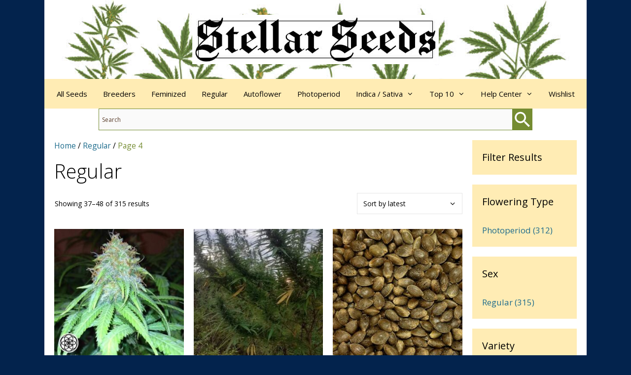

--- FILE ---
content_type: text/html; charset=UTF-8
request_url: https://stellarseeds.com/product-category/regular/page/4/
body_size: 18195
content:
<!DOCTYPE html>
<html lang="en-US">
<head>
	<meta charset="UTF-8">
	<meta name='robots' content='index, follow, max-image-preview:large, max-snippet:-1, max-video-preview:-1' />
	<style>img:is([sizes="auto" i], [sizes^="auto," i]) { contain-intrinsic-size: 3000px 1500px }</style>
	<meta name="viewport" content="width=device-width, initial-scale=1">
	<!-- This site is optimized with the Yoast SEO plugin v26.7 - https://yoast.com/wordpress/plugins/seo/ -->
	<title>Regular Cannabis Seeds For Sale USA - Stellar Seeds</title>
	<meta name="description" content="Buy regular marijuana seeds in America at Stellar Seeds: USA&#039;s best seed bank. Regular seeds are the standard sex-type of cannabis seeds." />
	<link rel="canonical" href="https://stellarseeds.com/product-category/regular/page/4/" />
	<link rel="prev" href="https://stellarseeds.com/product-category/regular/page/3/" />
	<link rel="next" href="https://stellarseeds.com/product-category/regular/page/5/" />
	<meta property="og:locale" content="en_US" />
	<meta property="og:type" content="article" />
	<meta property="og:title" content="Regular Cannabis Seeds For Sale USA - Stellar Seeds" />
	<meta property="og:description" content="Buy regular marijuana seeds in America at Stellar Seeds: USA&#039;s best seed bank. Regular seeds are the standard sex-type of cannabis seeds." />
	<meta property="og:url" content="https://stellarseeds.com/product-category/regular/" />
	<meta property="og:site_name" content="Stellar Seeds" />
	<meta property="og:image" content="https://stellarseeds.com/wp-content/uploads/2022/11/regular-seeds.png" />
	<meta property="og:image:width" content="640" />
	<meta property="og:image:height" content="640" />
	<meta property="og:image:type" content="image/png" />
	<meta name="twitter:card" content="summary_large_image" />
	<script type="application/ld+json" class="yoast-schema-graph">{"@context":"https://schema.org","@graph":[{"@type":"CollectionPage","@id":"https://stellarseeds.com/product-category/regular/","url":"https://stellarseeds.com/product-category/regular/page/4/","name":"Regular Cannabis Seeds For Sale USA - Stellar Seeds","isPartOf":{"@id":"https://stellarseeds.com/#website"},"primaryImageOfPage":{"@id":"https://stellarseeds.com/product-category/regular/page/4/#primaryimage"},"image":{"@id":"https://stellarseeds.com/product-category/regular/page/4/#primaryimage"},"thumbnailUrl":"https://stellarseeds.com/wp-content/uploads/2024/03/mango-hashplant.jpg","description":"Buy regular marijuana seeds in America at Stellar Seeds: USA's best seed bank. Regular seeds are the standard sex-type of cannabis seeds.","breadcrumb":{"@id":"https://stellarseeds.com/product-category/regular/page/4/#breadcrumb"},"inLanguage":"en-US"},{"@type":"ImageObject","inLanguage":"en-US","@id":"https://stellarseeds.com/product-category/regular/page/4/#primaryimage","url":"https://stellarseeds.com/wp-content/uploads/2024/03/mango-hashplant.jpg","contentUrl":"https://stellarseeds.com/wp-content/uploads/2024/03/mango-hashplant.jpg","width":400,"height":400,"caption":"Mango Hashplant Regular Seeds"},{"@type":"BreadcrumbList","@id":"https://stellarseeds.com/product-category/regular/page/4/#breadcrumb","itemListElement":[{"@type":"ListItem","position":1,"name":"Home","item":"https://stellarseeds.com/"},{"@type":"ListItem","position":2,"name":"Regular"}]},{"@type":"WebSite","@id":"https://stellarseeds.com/#website","url":"https://stellarseeds.com/","name":"Stellar Seeds","description":"Organic Cannabis Seeds","publisher":{"@id":"https://stellarseeds.com/#organization"},"potentialAction":[{"@type":"SearchAction","target":{"@type":"EntryPoint","urlTemplate":"https://stellarseeds.com/?s={search_term_string}"},"query-input":{"@type":"PropertyValueSpecification","valueRequired":true,"valueName":"search_term_string"}}],"inLanguage":"en-US"},{"@type":"Organization","@id":"https://stellarseeds.com/#organization","name":"Stellar Seeds","url":"https://stellarseeds.com/","logo":{"@type":"ImageObject","inLanguage":"en-US","@id":"https://stellarseeds.com/#/schema/logo/image/","url":"https://stellarseeds.com/wp-content/uploads/2022/10/stellar-seeds-site-icon.jpg","contentUrl":"https://stellarseeds.com/wp-content/uploads/2022/10/stellar-seeds-site-icon.jpg","width":512,"height":512,"caption":"Stellar Seeds"},"image":{"@id":"https://stellarseeds.com/#/schema/logo/image/"}}]}</script>
	<!-- / Yoast SEO plugin. -->


<link rel='dns-prefetch' href='//hcaptcha.com' />
<link href='https://fonts.gstatic.com' crossorigin rel='preconnect' />
<link href='https://fonts.googleapis.com' crossorigin rel='preconnect' />
<link rel="alternate" type="application/rss+xml" title="Stellar Seeds &raquo; Feed" href="https://stellarseeds.com/feed/" />
<link rel="alternate" type="application/rss+xml" title="Stellar Seeds &raquo; Comments Feed" href="https://stellarseeds.com/comments/feed/" />
<link rel="alternate" type="application/rss+xml" title="Stellar Seeds &raquo; Regular Category Feed" href="https://stellarseeds.com/product-category/regular/feed/" />
<link rel='stylesheet' id='generate-fonts-css' href='//fonts.googleapis.com/css?family=Open+Sans:300,300italic,regular,italic,600,600italic,700,700italic,800,800italic' media='all' />
<link rel='stylesheet' id='woocommerce-layout-css' href='https://stellarseeds.com/wp-content/cache/autoptimize/css/autoptimize_single_e98f5279cacaef826050eb2595082e77.css?ver=10.4.3' media='all' />
<link rel='stylesheet' id='woocommerce-smallscreen-css' href='https://stellarseeds.com/wp-content/cache/autoptimize/css/autoptimize_single_59d266c0ea580aae1113acb3761f7ad5.css?ver=10.4.3' media='only screen and (max-width: 768px)' />
<link rel='stylesheet' id='woocommerce-general-css' href='https://stellarseeds.com/wp-content/cache/autoptimize/css/autoptimize_single_0a5cfa15a1c3bce6319a071a84e71e83.css?ver=10.4.3' media='all' />
<style id='woocommerce-inline-inline-css'>
.woocommerce form .form-row .required { visibility: visible; }
</style>
<link rel='stylesheet' id='aws-style-css' href='https://stellarseeds.com/wp-content/plugins/advanced-woo-search/assets/css/common.min.css?ver=3.51' media='all' />
<link rel='stylesheet' id='brands-styles-css' href='https://stellarseeds.com/wp-content/cache/autoptimize/css/autoptimize_single_48d56016b20f151be4f24ba6d0eb1be4.css?ver=10.4.3' media='all' />
<link rel='preload' as='font' type='font/woff2' crossorigin='anonymous' id='tinvwl-webfont-font-css' href='https://stellarseeds.com/wp-content/plugins/ti-woocommerce-wishlist/assets/fonts/tinvwl-webfont.woff2?ver=xu2uyi' media='all' />
<link rel='stylesheet' id='tinvwl-webfont-css' href='https://stellarseeds.com/wp-content/plugins/ti-woocommerce-wishlist/assets/css/webfont.min.css?ver=2.11.1' media='all' />
<link rel='stylesheet' id='tinvwl-css' href='https://stellarseeds.com/wp-content/plugins/ti-woocommerce-wishlist/assets/css/public.min.css?ver=2.11.1' media='all' />
<link rel='stylesheet' id='generate-widget-areas-css' href='https://stellarseeds.com/wp-content/themes/generatepress/assets/css/components/widget-areas.min.css?ver=3.5.1' media='all' />
<link rel='stylesheet' id='generate-style-css' href='https://stellarseeds.com/wp-content/themes/generatepress/assets/css/main.min.css?ver=3.5.1' media='all' />
<style id='generate-style-inline-css'>
body{background-color:#03234d;color:#000000;}a{color:#1c6b8c;}a:hover, a:focus{text-decoration:underline;}.entry-title a, .site-branding a, a.button, .wp-block-button__link, .main-navigation a{text-decoration:none;}a:hover, a:focus, a:active{color:#1c6b8c;}.grid-container{max-width:1100px;}.wp-block-group__inner-container{max-width:1100px;margin-left:auto;margin-right:auto;}.site-header .header-image{width:500px;}.generate-back-to-top{font-size:20px;border-radius:3px;position:fixed;bottom:30px;right:30px;line-height:40px;width:40px;text-align:center;z-index:10;transition:opacity 300ms ease-in-out;opacity:0.1;transform:translateY(1000px);}.generate-back-to-top__show{opacity:1;transform:translateY(0);}:root{--contrast:#000000;--contrast-2:#2c2c2c;--contrast-3:#b2b2be;--base:#f0f0f0;--base-2:#f7f8f9;--base-3:#ffffff;--accent:#1c6b8c;}:root .has-contrast-color{color:var(--contrast);}:root .has-contrast-background-color{background-color:var(--contrast);}:root .has-contrast-2-color{color:var(--contrast-2);}:root .has-contrast-2-background-color{background-color:var(--contrast-2);}:root .has-contrast-3-color{color:var(--contrast-3);}:root .has-contrast-3-background-color{background-color:var(--contrast-3);}:root .has-base-color{color:var(--base);}:root .has-base-background-color{background-color:var(--base);}:root .has-base-2-color{color:var(--base-2);}:root .has-base-2-background-color{background-color:var(--base-2);}:root .has-base-3-color{color:var(--base-3);}:root .has-base-3-background-color{background-color:var(--base-3);}:root .has-accent-color{color:var(--accent);}:root .has-accent-background-color{background-color:var(--accent);}body, button, input, select, textarea{font-family:"Open Sans", sans-serif;}body{line-height:1.5;}.entry-content > [class*="wp-block-"]:not(:last-child):not(.wp-block-heading){margin-bottom:1.5em;}.main-title{font-size:45px;}.main-navigation .main-nav ul ul li a{font-size:14px;}.sidebar .widget, .footer-widgets .widget{font-size:17px;}h1{font-weight:300;font-size:40px;}h2{font-weight:300;font-size:30px;}h3{font-size:20px;}h4{font-size:inherit;}h5{font-size:inherit;}@media (max-width:768px){.main-title{font-size:30px;}h1{font-size:30px;}h2{font-size:25px;}}.top-bar{background-color:#636363;color:#ffffff;}.top-bar a{color:#ffffff;}.top-bar a:hover{color:#303030;}.site-header{background-color:#ffffff;color:#000000;}.site-header a{color:#1e73be;}.site-header a:hover{color:#1f57c6;}.main-title a,.main-title a:hover{color:#000000;}.site-description{color:#000000;}.main-navigation,.main-navigation ul ul{background-color:#ffecb4;}.main-navigation .main-nav ul li a, .main-navigation .menu-toggle, .main-navigation .menu-bar-items{color:#000000;}.main-navigation .main-nav ul li:not([class*="current-menu-"]):hover > a, .main-navigation .main-nav ul li:not([class*="current-menu-"]):focus > a, .main-navigation .main-nav ul li.sfHover:not([class*="current-menu-"]) > a, .main-navigation .menu-bar-item:hover > a, .main-navigation .menu-bar-item.sfHover > a{color:#000000;background-color:#75c8ae;}button.menu-toggle:hover,button.menu-toggle:focus{color:#000000;}.main-navigation .main-nav ul li[class*="current-menu-"] > a{color:#000000;background-color:#75c8ae;}.navigation-search input[type="search"],.navigation-search input[type="search"]:active, .navigation-search input[type="search"]:focus, .main-navigation .main-nav ul li.search-item.active > a, .main-navigation .menu-bar-items .search-item.active > a{color:#000000;background-color:#75c8ae;}.main-navigation ul ul{background-color:#ffecb4;}.main-navigation .main-nav ul ul li a{color:#000000;}.main-navigation .main-nav ul ul li:not([class*="current-menu-"]):hover > a,.main-navigation .main-nav ul ul li:not([class*="current-menu-"]):focus > a, .main-navigation .main-nav ul ul li.sfHover:not([class*="current-menu-"]) > a{color:#000000;background-color:#75c8ae;}.main-navigation .main-nav ul ul li[class*="current-menu-"] > a{color:#000000;background-color:#75c8ae;}.separate-containers .inside-article, .separate-containers .comments-area, .separate-containers .page-header, .one-container .container, .separate-containers .paging-navigation, .inside-page-header{color:#000000;background-color:#ffffff;}.entry-header h1,.page-header h1{color:#000000;}.entry-meta{color:#2c2c2c;}.entry-meta a{color:#2c2c2c;}.entry-meta a:hover{color:#1e73be;}.sidebar .widget{background-color:#ffecb4;}.sidebar .widget .widget-title{color:#000000;}.footer-widgets{color:#ffffff;background-color:#03234d;}.footer-widgets a{color:#ffecb4;}.footer-widgets a:hover{color:#ffecb4;}.footer-widgets .widget-title{color:#000000;}.site-info{color:#ffffff;background-color:#03234d;}.site-info a{color:#ffecb4;}.site-info a:hover{color:#ffecb4;}.footer-bar .widget_nav_menu .current-menu-item a{color:#ffecb4;}input[type="text"],input[type="email"],input[type="url"],input[type="password"],input[type="search"],input[type="tel"],input[type="number"],textarea,select{color:#2c2c2c;background-color:#fafafa;border-color:#758c32;}input[type="text"]:focus,input[type="email"]:focus,input[type="url"]:focus,input[type="password"]:focus,input[type="search"]:focus,input[type="tel"]:focus,input[type="number"]:focus,textarea:focus,select:focus{color:#2c2c2c;background-color:#ffffff;border-color:#e59f23;}button,html input[type="button"],input[type="reset"],input[type="submit"],a.button,a.wp-block-button__link:not(.has-background){color:#000000;background-color:#f4a127;}button:hover,html input[type="button"]:hover,input[type="reset"]:hover,input[type="submit"]:hover,a.button:hover,button:focus,html input[type="button"]:focus,input[type="reset"]:focus,input[type="submit"]:focus,a.button:focus,a.wp-block-button__link:not(.has-background):active,a.wp-block-button__link:not(.has-background):focus,a.wp-block-button__link:not(.has-background):hover{color:#000000;background-color:#e5771e;}a.generate-back-to-top{background-color:rgba(118,140,50,0.7);color:#ffffff;}a.generate-back-to-top:hover,a.generate-back-to-top:focus{background-color:#e5771e;color:#ffffff;}:root{--gp-search-modal-bg-color:var(--base-3);--gp-search-modal-text-color:var(--contrast);--gp-search-modal-overlay-bg-color:rgba(0,0,0,0.2);}@media (max-width: 768px){.main-navigation .menu-bar-item:hover > a, .main-navigation .menu-bar-item.sfHover > a{background:none;color:#000000;}}.inside-top-bar{padding:10px;}.inside-top-bar.grid-container{max-width:1120px;}.inside-header{padding:30px 20px 30px 20px;}.inside-header.grid-container{max-width:1140px;}.separate-containers .inside-article, .separate-containers .comments-area, .separate-containers .page-header, .separate-containers .paging-navigation, .one-container .site-content, .inside-page-header{padding:20px 20px 40px 20px;}.site-main .wp-block-group__inner-container{padding:20px 20px 40px 20px;}.separate-containers .paging-navigation{padding-top:20px;padding-bottom:20px;}.entry-content .alignwide, body:not(.no-sidebar) .entry-content .alignfull{margin-left:-20px;width:calc(100% + 40px);max-width:calc(100% + 40px);}.one-container.right-sidebar .site-main,.one-container.both-right .site-main{margin-right:20px;}.one-container.left-sidebar .site-main,.one-container.both-left .site-main{margin-left:20px;}.one-container.both-sidebars .site-main{margin:0px 20px 0px 20px;}.main-navigation .main-nav ul li a,.menu-toggle,.main-navigation .menu-bar-item > a{padding-left:16px;padding-right:16px;}.main-navigation .main-nav ul ul li a{padding:14px 16px 14px 16px;}.rtl .menu-item-has-children .dropdown-menu-toggle{padding-left:16px;}.menu-item-has-children .dropdown-menu-toggle{padding-right:16px;}.menu-item-has-children ul .dropdown-menu-toggle{padding-top:14px;padding-bottom:14px;margin-top:-14px;}.rtl .main-navigation .main-nav ul li.menu-item-has-children > a{padding-right:16px;}.widget-area .widget{padding:20px;}.footer-widgets-container.grid-container{max-width:1180px;}.inside-site-info{padding:20px;}.inside-site-info.grid-container{max-width:1140px;}@media (max-width:768px){.separate-containers .inside-article, .separate-containers .comments-area, .separate-containers .page-header, .separate-containers .paging-navigation, .one-container .site-content, .inside-page-header{padding:30px 20px 30px 20px;}.site-main .wp-block-group__inner-container{padding:30px 20px 30px 20px;}.inside-site-info{padding-right:10px;padding-left:10px;}.entry-content .alignwide, body:not(.no-sidebar) .entry-content .alignfull{margin-left:-20px;width:calc(100% + 40px);max-width:calc(100% + 40px);}.one-container .site-main .paging-navigation{margin-bottom:20px;}}.is-right-sidebar{width:20%;}.is-left-sidebar{width:25%;}.site-content .content-area{width:80%;}@media (max-width: 768px){.main-navigation .menu-toggle,.sidebar-nav-mobile:not(#sticky-placeholder){display:block;}.main-navigation ul,.gen-sidebar-nav,.main-navigation:not(.slideout-navigation):not(.toggled) .main-nav > ul,.has-inline-mobile-toggle #site-navigation .inside-navigation > *:not(.navigation-search):not(.main-nav){display:none;}.nav-align-right .inside-navigation,.nav-align-center .inside-navigation{justify-content:space-between;}}
.site-header{background-image:url('https://stellarseeds.com/wp-content/uploads/2022/10/stellar-seeds-page-header.jpg');background-size:100% auto;background-position:left top;}
.dynamic-author-image-rounded{border-radius:100%;}.dynamic-featured-image, .dynamic-author-image{vertical-align:middle;}.one-container.blog .dynamic-content-template:not(:last-child), .one-container.archive .dynamic-content-template:not(:last-child){padding-bottom:0px;}.dynamic-entry-excerpt > p:last-child{margin-bottom:0px;}
</style>
<link rel='stylesheet' id='generate-font-icons-css' href='https://stellarseeds.com/wp-content/themes/generatepress/assets/css/components/font-icons.min.css?ver=3.5.1' media='all' />
<link rel='stylesheet' id='font-awesome-css' href='https://stellarseeds.com/wp-content/themes/generatepress/assets/css/components/font-awesome.min.css?ver=4.7' media='all' />
<link rel='stylesheet' id='heateor_sss_frontend_css-css' href='https://stellarseeds.com/wp-content/cache/autoptimize/css/autoptimize_single_ba4cc2135d79faefe28d070ad9d25a43.css?ver=3.3.79' media='all' />
<style id='heateor_sss_frontend_css-inline-css'>
.heateor_sss_button_instagram span.heateor_sss_svg,a.heateor_sss_instagram span.heateor_sss_svg{background:radial-gradient(circle at 30% 107%,#fdf497 0,#fdf497 5%,#fd5949 45%,#d6249f 60%,#285aeb 90%)}.heateor_sss_horizontal_sharing .heateor_sss_svg,.heateor_sss_standard_follow_icons_container .heateor_sss_svg{color:#fff;border-width:0px;border-style:solid;border-color:transparent}.heateor_sss_horizontal_sharing .heateorSssTCBackground{color:#666}.heateor_sss_horizontal_sharing span.heateor_sss_svg:hover,.heateor_sss_standard_follow_icons_container span.heateor_sss_svg:hover{border-color:transparent;}.heateor_sss_vertical_sharing span.heateor_sss_svg,.heateor_sss_floating_follow_icons_container span.heateor_sss_svg{color:#fff;border-width:0px;border-style:solid;border-color:transparent;}.heateor_sss_vertical_sharing .heateorSssTCBackground{color:#666;}.heateor_sss_vertical_sharing span.heateor_sss_svg:hover,.heateor_sss_floating_follow_icons_container span.heateor_sss_svg:hover{border-color:transparent;}@media screen and (max-width:783px) {.heateor_sss_vertical_sharing{display:none!important}}
</style>
<link rel='stylesheet' id='generate-woocommerce-css' href='https://stellarseeds.com/wp-content/plugins/gp-premium/woocommerce/functions/css/woocommerce.min.css?ver=2.5.0' media='all' />
<style id='generate-woocommerce-inline-css'>
.woocommerce ul.products li.product .woocommerce-LoopProduct-link h2, .woocommerce ul.products li.product .woocommerce-loop-category__title{font-weight:normal;text-transform:none;font-size:20px;}.woocommerce .up-sells ul.products li.product .woocommerce-LoopProduct-link h2, .woocommerce .cross-sells ul.products li.product .woocommerce-LoopProduct-link h2, .woocommerce .related ul.products li.product .woocommerce-LoopProduct-link h2{font-size:20px;}.woocommerce #respond input#submit, .woocommerce a.button, .woocommerce button.button, .woocommerce input.button, .wc-block-components-button{color:#000000;background-color:#f4a127;text-decoration:none;font-weight:normal;text-transform:none;}.woocommerce #respond input#submit:hover, .woocommerce a.button:hover, .woocommerce button.button:hover, .woocommerce input.button:hover, .wc-block-components-button:hover{color:#000000;background-color:#e5771e;}.woocommerce #respond input#submit.alt, .woocommerce a.button.alt, .woocommerce button.button.alt, .woocommerce input.button.alt, .woocommerce #respond input#submit.alt.disabled, .woocommerce #respond input#submit.alt.disabled:hover, .woocommerce #respond input#submit.alt:disabled, .woocommerce #respond input#submit.alt:disabled:hover, .woocommerce #respond input#submit.alt:disabled[disabled], .woocommerce #respond input#submit.alt:disabled[disabled]:hover, .woocommerce a.button.alt.disabled, .woocommerce a.button.alt.disabled:hover, .woocommerce a.button.alt:disabled, .woocommerce a.button.alt:disabled:hover, .woocommerce a.button.alt:disabled[disabled], .woocommerce a.button.alt:disabled[disabled]:hover, .woocommerce button.button.alt.disabled, .woocommerce button.button.alt.disabled:hover, .woocommerce button.button.alt:disabled, .woocommerce button.button.alt:disabled:hover, .woocommerce button.button.alt:disabled[disabled], .woocommerce button.button.alt:disabled[disabled]:hover, .woocommerce input.button.alt.disabled, .woocommerce input.button.alt.disabled:hover, .woocommerce input.button.alt:disabled, .woocommerce input.button.alt:disabled:hover, .woocommerce input.button.alt:disabled[disabled], .woocommerce input.button.alt:disabled[disabled]:hover{color:#000000;background-color:#f4a127;}.woocommerce #respond input#submit.alt:hover, .woocommerce a.button.alt:hover, .woocommerce button.button.alt:hover, .woocommerce input.button.alt:hover{color:#000000;background-color:#e5771e;}button.wc-block-components-panel__button{font-size:inherit;}.woocommerce .star-rating span:before, .woocommerce p.stars:hover a::before{color:#f4a127;}.woocommerce span.onsale{background-color:#222222;color:#ffffff;}.woocommerce ul.products li.product .price, .woocommerce div.product p.price{color:#222222;}.woocommerce div.product .woocommerce-tabs ul.tabs li a{color:var(--contrast-2);}.woocommerce div.product .woocommerce-tabs ul.tabs li a:hover, .woocommerce div.product .woocommerce-tabs ul.tabs li.active a{color:var(--contrast-2);}.woocommerce-message{background-color:#0b9444;color:#ffffff;}div.woocommerce-message a.button, div.woocommerce-message a.button:focus, div.woocommerce-message a.button:hover, div.woocommerce-message a, div.woocommerce-message a:focus, div.woocommerce-message a:hover{color:#ffffff;}.woocommerce-info{background-color:#1c6b8c;color:#ffffff;}div.woocommerce-info a.button, div.woocommerce-info a.button:focus, div.woocommerce-info a.button:hover, div.woocommerce-info a, div.woocommerce-info a:focus, div.woocommerce-info a:hover{color:#ffffff;}.woocommerce-error{background-color:#5a3d2b;color:#ffffff;}div.woocommerce-error a.button, div.woocommerce-error a.button:focus, div.woocommerce-error a.button:hover, div.woocommerce-error a, div.woocommerce-error a:focus, div.woocommerce-error a:hover{color:#ffffff;}.woocommerce-product-details__short-description{color:#000000;}#wc-mini-cart{background-color:#ffffff;color:#000000;}#wc-mini-cart a:not(.button), #wc-mini-cart a.remove{color:#000000;}#wc-mini-cart .button{color:#000000;}#wc-mini-cart .button:hover, #wc-mini-cart .button:focus, #wc-mini-cart .button:active{color:#000000;}.woocommerce #content div.product div.images, .woocommerce div.product div.images, .woocommerce-page #content div.product div.images, .woocommerce-page div.product div.images{width:40%;}.add-to-cart-panel{background-color:#ffffff;color:#000000;}.add-to-cart-panel a:not(.button){color:#000000;}.woocommerce .widget_price_filter .price_slider_wrapper .ui-widget-content{background-color:#dddddd;}.woocommerce .widget_price_filter .ui-slider .ui-slider-range, .woocommerce .widget_price_filter .ui-slider .ui-slider-handle{background-color:#666666;}.wc-columns-container .products, .woocommerce .related ul.products, .woocommerce .up-sells ul.products{grid-gap:20px;}@media (max-width: 1024px){.woocommerce .wc-columns-container.wc-tablet-columns-2 .products{-ms-grid-columns:(1fr)[2];grid-template-columns:repeat(2, 1fr);}.wc-related-upsell-tablet-columns-2 .related ul.products, .wc-related-upsell-tablet-columns-2 .up-sells ul.products{-ms-grid-columns:(1fr)[2];grid-template-columns:repeat(2, 1fr);}}@media (max-width:768px){.add-to-cart-panel .continue-shopping{background-color:#ffffff;}.woocommerce #content div.product div.images,.woocommerce div.product div.images,.woocommerce-page #content div.product div.images,.woocommerce-page div.product div.images{width:100%;}}@media (max-width: 768px){nav.toggled .main-nav li.wc-menu-item{display:none !important;}.mobile-bar-items.wc-mobile-cart-items{z-index:1;}}
</style>
<link rel='stylesheet' id='generate-woocommerce-mobile-css' href='https://stellarseeds.com/wp-content/plugins/gp-premium/woocommerce/functions/css/woocommerce-mobile.min.css?ver=2.5.0' media='(max-width:768px)' />
<link rel='stylesheet' id='gp-premium-icons-css' href='https://stellarseeds.com/wp-content/plugins/gp-premium/general/icons/icons.min.css?ver=2.5.0' media='all' />
<!--n2css--><!--n2js--><script defer src="https://stellarseeds.com/wp-includes/js/jquery/jquery.min.js?ver=3.7.1" id="jquery-core-js"></script>
<script defer src="https://stellarseeds.com/wp-includes/js/jquery/jquery-migrate.min.js?ver=3.4.1" id="jquery-migrate-js"></script>
<script defer src="https://stellarseeds.com/wp-content/plugins/woocommerce/assets/js/jquery-blockui/jquery.blockUI.min.js?ver=2.7.0-wc.10.4.3" id="wc-jquery-blockui-js" data-wp-strategy="defer"></script>
<script defer src="https://stellarseeds.com/wp-content/plugins/woocommerce/assets/js/js-cookie/js.cookie.min.js?ver=2.1.4-wc.10.4.3" id="wc-js-cookie-js" data-wp-strategy="defer"></script>
<script defer id="woocommerce-js-extra" src="[data-uri]"></script>
<script src="https://stellarseeds.com/wp-content/plugins/woocommerce/assets/js/frontend/woocommerce.min.js?ver=10.4.3" id="woocommerce-js" defer data-wp-strategy="defer"></script>
<link rel="https://api.w.org/" href="https://stellarseeds.com/wp-json/" /><link rel="alternate" title="JSON" type="application/json" href="https://stellarseeds.com/wp-json/wp/v2/product_cat/225" /><link rel="EditURI" type="application/rsd+xml" title="RSD" href="https://stellarseeds.com/xmlrpc.php?rsd" />
<meta name="generator" content="WordPress 6.8.3" />
<meta name="generator" content="WooCommerce 10.4.3" />
<style>
.h-captcha{position:relative;display:block;margin-bottom:2rem;padding:0;clear:both}.h-captcha[data-size="normal"]{width:302px;height:76px}.h-captcha[data-size="compact"]{width:158px;height:138px}.h-captcha[data-size="invisible"]{display:none}.h-captcha iframe{z-index:1}.h-captcha::before{content:"";display:block;position:absolute;top:0;left:0;background:url(https://stellarseeds.com/wp-content/plugins/hcaptcha-for-forms-and-more/assets/images/hcaptcha-div-logo.svg) no-repeat;border:1px solid #fff0;border-radius:4px;box-sizing:border-box}.h-captcha::after{content:"The hCaptcha loading is delayed until user interaction.";font-family:-apple-system,system-ui,BlinkMacSystemFont,"Segoe UI",Roboto,Oxygen,Ubuntu,"Helvetica Neue",Arial,sans-serif;font-size:10px;font-weight:500;position:absolute;top:0;bottom:0;left:0;right:0;box-sizing:border-box;color:#bf1722;opacity:0}.h-captcha:not(:has(iframe))::after{animation:hcap-msg-fade-in .3s ease forwards;animation-delay:2s}.h-captcha:has(iframe)::after{animation:none;opacity:0}@keyframes hcap-msg-fade-in{to{opacity:1}}.h-captcha[data-size="normal"]::before{width:302px;height:76px;background-position:93.8% 28%}.h-captcha[data-size="normal"]::after{width:302px;height:76px;display:flex;flex-wrap:wrap;align-content:center;line-height:normal;padding:0 75px 0 10px}.h-captcha[data-size="compact"]::before{width:158px;height:138px;background-position:49.9% 78.8%}.h-captcha[data-size="compact"]::after{width:158px;height:138px;text-align:center;line-height:normal;padding:24px 10px 10px 10px}.h-captcha[data-theme="light"]::before,body.is-light-theme .h-captcha[data-theme="auto"]::before,.h-captcha[data-theme="auto"]::before{background-color:#fafafa;border:1px solid #e0e0e0}.h-captcha[data-theme="dark"]::before,body.is-dark-theme .h-captcha[data-theme="auto"]::before,html.wp-dark-mode-active .h-captcha[data-theme="auto"]::before,html.drdt-dark-mode .h-captcha[data-theme="auto"]::before{background-image:url(https://stellarseeds.com/wp-content/plugins/hcaptcha-for-forms-and-more/assets/images/hcaptcha-div-logo-white.svg);background-repeat:no-repeat;background-color:#333;border:1px solid #f5f5f5}@media (prefers-color-scheme:dark){.h-captcha[data-theme="auto"]::before{background-image:url(https://stellarseeds.com/wp-content/plugins/hcaptcha-for-forms-and-more/assets/images/hcaptcha-div-logo-white.svg);background-repeat:no-repeat;background-color:#333;border:1px solid #f5f5f5}}.h-captcha[data-theme="custom"]::before{background-color:initial}.h-captcha[data-size="invisible"]::before,.h-captcha[data-size="invisible"]::after{display:none}.h-captcha iframe{position:relative}div[style*="z-index: 2147483647"] div[style*="border-width: 11px"][style*="position: absolute"][style*="pointer-events: none"]{border-style:none}
</style>
	<noscript><style>.woocommerce-product-gallery{ opacity: 1 !important; }</style></noscript>
	<style>
.woocommerce-form-login .h-captcha{margin-top:2rem}
</style>
<style>
.woocommerce-ResetPassword .h-captcha{margin-top:.5rem}
</style>
<style>
.woocommerce-form-register .h-captcha{margin-top:2rem}
</style>
<link rel="icon" href="https://stellarseeds.com/wp-content/uploads/2022/10/cropped-stellar-seeds-site-icon-32x32.jpg" sizes="32x32" />
<link rel="icon" href="https://stellarseeds.com/wp-content/uploads/2022/10/cropped-stellar-seeds-site-icon-192x192.jpg" sizes="192x192" />
<link rel="apple-touch-icon" href="https://stellarseeds.com/wp-content/uploads/2022/10/cropped-stellar-seeds-site-icon-180x180.jpg" />
<meta name="msapplication-TileImage" content="https://stellarseeds.com/wp-content/uploads/2022/10/cropped-stellar-seeds-site-icon-270x270.jpg" />
		<style id="wp-custom-css">
			.aws-container {
	width: 80%;
	margin-left: auto;
	margin-right: auto;
}
.aws-container .aws-show-clear .aws-search-field {
    border: 1px solid #758c32;
    border-right: 0;
}
.aws-container .aws-search-form .aws-form-btn {
    border: 1px solid #758c32;
}
.aws-container .aws-search-form .aws-main-filter.aws-form-btn {
    background: #fff;
}
.aws-container .aws-search-form .aws-search-btn.aws-form-btn {
    background: #758c32;
    border-color: #758c32;
}
.aws-container .aws-search-form .aws-search-btn svg {
    fill: #fff;
    height: 3em
}
.aws-container .aws-search-form .aws-search-btn_icon {
    height: 4em
}
.aws-container .aws-search-field,
.aws-container .aws-search-field::-webkit-input-placeholder {
    color: #5a3d2b;
}
/* woo */
.woocommerce div.product .woocommerce-tabs ul.tabs li::before,
.woocommerce div.product .woocommerce-tabs ul.tabs li::after,
.woocommerce div.product .woocommerce-tabs ul.tabs::before {
display:none;
}
.woocommerce div.product .woocommerce-tabs ul.tabs {margin-bottom: 1.5em}
.woocommerce div.product .woocommerce-tabs ul.tabs li.active
{
background: #ffecb4;
}
.woocommerce div.product .woocommerce-tabs ul.tabs li{
background:transparent;
border:0;
border-radius:0;
}
.woocommerce div.product .woocommerce-tabs ul.tabs {
padding:0;
width: 100%;
display: inline-block;
text-align: center;
border-bottom: 1px solid #ffecb4
}
.woocommerce div.product form.cart .button {
    width: 100%;
	  font-weight: 600;
}
.woocommerce table.shop_attributes td, th  {
	font-style: normal;
	padding: 0.2em;
	text-align: left;
}
#breadcrumbs {
	margin: 0 0 1em;
  padding: 0;
  font-size: .92em;
}
#breadcrumbs a{
	color: #1c6b8c
}
.breadcrumb_last {
	color: #758c32;
}
.woocommerce-loop-product__title {
	text-align: left;
}
.price, .woocommerce-Price-amount {
	color: #758c32;
}
.count {
  color: #1c6b8c !important;
	font-weight: 500;
	opacity: 1 !important;
}
/*brands*/
.sub-category {
    font-weight: 400;
    text-align: center !important;
    margin-bottom: 20px;
    box-sizing: border-box;
    display: flex;
    flex-direction: column;
    justify-content: center;
    align-items: center;
    padding: 1em;
    border: 1px solid #758c32;
    min-height: 0;
}
.sub-category a {
    text-decoration: underline;
    font-weight: bold;
}
.sub-seedsman {
    border: 2px solid #75c8ae;
}
.brand-grid {
    display: grid;
    grid-template-columns: repeat(auto-fit, minmax(200px, 1fr));
    width: 100%;
    grid-gap: 1em;
}
/*Top 10 grid*/
.sub-top10 {
	  font-weight: 400;
    text-align: center !important;
	  margin-bottom: 20px;
    box-sizing: border-box;
    display: flex;
    flex-direction: column;
    justify-content: center;
    align-items: center;
	  border: 1px solid #758c32;
    min-height: 0;
	  padding-bottom: 2em;
}
.sub-top10 a {
	  text-decoration: underline;
}
/* Media Query for mobile devices */
@media (max-width: 584px) {
    .brand-grid {
        /* Set to two columns per row on mobile devices */
        grid-template-columns: repeat(2, 1fr);
    }
}

.brand-grid-logo {
	object-fit: contain;
}
/*price-tag*/
 ul bdi {
	font-size: 18px;
}
/*Category Icon Titles*/
.woocommerce-loop-category__title {
	text-align: center;
}
.home {
	width: 100%;
}
/* Brand Filter */
.pwb-apply-filter {
	margin-top: 20px;
}
/* Payment Methods */
.payment-methods {
	display: block;
	margin: auto;
	padding-bottom: 1em;
}
.button {
	font-weight: 600;
}
.button-details {
	background: #E2DED0 !important;
}
.button-details:hover {
	background: #ffecb4 !important;
}
/*Wishlist Font*/
#tinvwl_product_actions {
	font-size: 14px;
	height: auto;
}
.tinv-wishlist h2 {
display: none;
}
/*Sharing font*/
.heateor_sss_sharing_title {
	font-weight: normal !important;
}
/*Top10*/
.margin-bottom-top10 {
    margin-bottom: 25px;
}		</style>
		</head>

<body class="archive paged tax-product_cat term-regular term-225 wp-custom-logo wp-embed-responsive paged-4 wp-theme-generatepress theme-generatepress post-image-below-header post-image-aligned-center sticky-menu-fade woocommerce woocommerce-page woocommerce-no-js tinvwl-theme-style right-sidebar nav-below-header one-container header-aligned-center dropdown-hover" >
	<a class="screen-reader-text skip-link" href="#content" title="Skip to content">Skip to content</a>		<header class="site-header grid-container" id="masthead" aria-label="Site">
			<div class="inside-header grid-container">
				<div class="site-logo">
					<a href="https://stellarseeds.com/" rel="home">
						<img  class="header-image is-logo-image" alt="Stellar Seeds" src="https://stellarseeds.com/wp-content/uploads/2022/10/stellar-seeds-logo.jpg" width="500" height="100" />
					</a>
				</div>			</div>
		</header>
				<nav class="main-navigation grid-container nav-align-center sub-menu-right" id="site-navigation" aria-label="Primary">
			<div class="inside-navigation grid-container">
								<button class="menu-toggle" aria-controls="primary-menu" aria-expanded="false">
					<span class="mobile-menu">Menu</span>				</button>
				<div id="primary-menu" class="main-nav"><ul id="menu-primary" class=" menu sf-menu"><li id="menu-item-538" class="menu-item menu-item-type-post_type_archive menu-item-object-product menu-item-538"><a href="https://stellarseeds.com/shop/">All Seeds</a></li>
<li id="menu-item-656" class="menu-item menu-item-type-custom menu-item-object-custom menu-item-656"><a href="https://stellarseeds.com/marijuana-seed-breeders/">Breeders</a></li>
<li id="menu-item-652" class="menu-item menu-item-type-custom menu-item-object-custom menu-item-652"><a href="https://stellarseeds.com/product-category/feminized/">Feminized</a></li>
<li id="menu-item-654" class="menu-item menu-item-type-custom menu-item-object-custom menu-item-654"><a href="https://stellarseeds.com/product-category/regular/">Regular</a></li>
<li id="menu-item-653" class="menu-item menu-item-type-custom menu-item-object-custom menu-item-653"><a href="https://stellarseeds.com/product-category/autoflowering/">Autoflower</a></li>
<li id="menu-item-655" class="menu-item menu-item-type-custom menu-item-object-custom menu-item-655"><a href="https://stellarseeds.com/product-category/photoperiod/">Photoperiod</a></li>
<li id="menu-item-657" class="menu-item menu-item-type-custom menu-item-object-custom menu-item-has-children menu-item-657"><a href="#">Indica / Sativa<span role="presentation" class="dropdown-menu-toggle"></span></a>
<ul class="sub-menu">
	<li id="menu-item-658" class="menu-item menu-item-type-custom menu-item-object-custom menu-item-658"><a href="https://stellarseeds.com/product-category/indica/">Indica</a></li>
	<li id="menu-item-661" class="menu-item menu-item-type-custom menu-item-object-custom menu-item-661"><a href="https://stellarseeds.com/product-category/mostly-indica/">Mostly Indica</a></li>
	<li id="menu-item-660" class="menu-item menu-item-type-custom menu-item-object-custom menu-item-660"><a href="https://stellarseeds.com/product-category/indica-sativa/">Even Hybrid</a></li>
	<li id="menu-item-662" class="menu-item menu-item-type-custom menu-item-object-custom menu-item-662"><a href="https://stellarseeds.com/product-category/mostly-sativa/">Mostly Sativa</a></li>
	<li id="menu-item-659" class="menu-item menu-item-type-custom menu-item-object-custom menu-item-659"><a href="https://stellarseeds.com/product-category/sativa/">Sativa</a></li>
</ul>
</li>
<li id="menu-item-12664" class="menu-item menu-item-type-post_type menu-item-object-page menu-item-has-children menu-item-12664"><a href="https://stellarseeds.com/top-10-lists-of-weed-strains/">Top 10<span role="presentation" class="dropdown-menu-toggle"></span></a>
<ul class="sub-menu">
	<li id="menu-item-12578" class="menu-item menu-item-type-post_type menu-item-object-page menu-item-12578"><a href="https://stellarseeds.com/top-10-weed-strains-of-this-year/">2025 Strains</a></li>
	<li id="menu-item-12587" class="menu-item menu-item-type-post_type menu-item-object-page menu-item-12587"><a href="https://stellarseeds.com/top-10-new-weed-strains/">New Strains</a></li>
	<li id="menu-item-12593" class="menu-item menu-item-type-post_type menu-item-object-page menu-item-12593"><a href="https://stellarseeds.com/top-10-most-popular-weed-strains/">Most Popular</a></li>
	<li id="menu-item-12598" class="menu-item menu-item-type-post_type menu-item-object-page menu-item-12598"><a href="https://stellarseeds.com/top-10-bestselling-weed-strains/">Bestselling</a></li>
	<li id="menu-item-12604" class="menu-item menu-item-type-post_type menu-item-object-page menu-item-12604"><a href="https://stellarseeds.com/top-10-american-weed-strains/">USA Strains</a></li>
	<li id="menu-item-12609" class="menu-item menu-item-type-post_type menu-item-object-page menu-item-12609"><a href="https://stellarseeds.com/top-10-strongest-weed-strains/">Strongest</a></li>
	<li id="menu-item-12615" class="menu-item menu-item-type-post_type menu-item-object-page menu-item-12615"><a href="https://stellarseeds.com/top-10-beginner-weed-strains/">Beginners</a></li>
	<li id="menu-item-12620" class="menu-item menu-item-type-post_type menu-item-object-page menu-item-12620"><a href="https://stellarseeds.com/top-10-feminized-weed-seeds/">Top Fems</a></li>
	<li id="menu-item-12627" class="menu-item menu-item-type-post_type menu-item-object-page menu-item-12627"><a href="https://stellarseeds.com/top-10-autoflower-weed-strains/">Top Autos</a></li>
	<li id="menu-item-12632" class="menu-item menu-item-type-post_type menu-item-object-page menu-item-12632"><a href="https://stellarseeds.com/top-10-fast-version-weed-strains/">Fast Version</a></li>
	<li id="menu-item-12637" class="menu-item menu-item-type-post_type menu-item-object-page menu-item-12637"><a href="https://stellarseeds.com/top-10-sativa-weed-strains/">Sativa Doms</a></li>
	<li id="menu-item-12644" class="menu-item menu-item-type-post_type menu-item-object-page menu-item-12644"><a href="https://stellarseeds.com/top-10-indica-weed-strains/">Indica Doms</a></li>
	<li id="menu-item-12649" class="menu-item menu-item-type-post_type menu-item-object-page menu-item-12649"><a href="https://stellarseeds.com/top-10-hybrid-weed-strains/">Top Hybrids</a></li>
	<li id="menu-item-12687" class="menu-item menu-item-type-post_type menu-item-object-page menu-item-12687"><a href="https://stellarseeds.com/top-10-high-yield-weed-strains/">High Yielders</a></li>
	<li id="menu-item-12686" class="menu-item menu-item-type-post_type menu-item-object-page menu-item-12686"><a href="https://stellarseeds.com/top-10-high-yield-autoflower-strains/">Hi-Yield Autos</a></li>
	<li id="menu-item-12685" class="menu-item menu-item-type-post_type menu-item-object-page menu-item-12685"><a href="https://stellarseeds.com/top-10-high-thc-weed-strains/">High THC</a></li>
	<li id="menu-item-12684" class="menu-item menu-item-type-post_type menu-item-object-page menu-item-12684"><a href="https://stellarseeds.com/top-10-high-cbd-weed-strains/">High CBD</a></li>
	<li id="menu-item-12721" class="menu-item menu-item-type-post_type menu-item-object-page menu-item-12721"><a href="https://stellarseeds.com/top-10-fast-flowering-weed-strains/">Fast Flowers</a></li>
	<li id="menu-item-12720" class="menu-item menu-item-type-post_type menu-item-object-page menu-item-12720"><a href="https://stellarseeds.com/top-10-fast-autoflower-strains/">Fast Autos</a></li>
	<li id="menu-item-12719" class="menu-item menu-item-type-post_type menu-item-object-page menu-item-12719"><a href="https://stellarseeds.com/top-10-medical-weed-strains/">Medical</a></li>
	<li id="menu-item-12718" class="menu-item menu-item-type-post_type menu-item-object-page menu-item-12718"><a href="https://stellarseeds.com/top-10-purple-weed-strains/">Purple</a></li>
	<li id="menu-item-12717" class="menu-item menu-item-type-post_type menu-item-object-page menu-item-12717"><a href="https://stellarseeds.com/top-10-exotic-weed-strains/">Exotics</a></li>
	<li id="menu-item-13840" class="menu-item menu-item-type-post_type menu-item-object-page menu-item-13840"><a href="https://stellarseeds.com/top-10-indoor-weed-strains/">Indoors</a></li>
	<li id="menu-item-13839" class="menu-item menu-item-type-post_type menu-item-object-page menu-item-13839"><a href="https://stellarseeds.com/top-10-outdoor-weed-strains/">Outdoors</a></li>
</ul>
</li>
<li id="menu-item-763" class="menu-item menu-item-type-post_type menu-item-object-page menu-item-has-children menu-item-763"><a href="https://stellarseeds.com/help-center/">Help Center<span role="presentation" class="dropdown-menu-toggle"></span></a>
<ul class="sub-menu">
	<li id="menu-item-765" class="menu-item menu-item-type-post_type menu-item-object-page menu-item-765"><a href="https://stellarseeds.com/help-center/frequently-asked-questions/">Frequently Asked Questions</a></li>
	<li id="menu-item-767" class="menu-item menu-item-type-post_type menu-item-object-page menu-item-767"><a href="https://stellarseeds.com/help-center/shipping/">Shipping Information</a></li>
	<li id="menu-item-828" class="menu-item menu-item-type-post_type menu-item-object-page menu-item-828"><a href="https://stellarseeds.com/help-center/payments/">Payment Methods</a></li>
	<li id="menu-item-764" class="menu-item menu-item-type-post_type menu-item-object-page menu-item-privacy-policy menu-item-764"><a rel="privacy-policy" href="https://stellarseeds.com/help-center/privacy-policy/">Privacy Policy</a></li>
	<li id="menu-item-663" class="menu-item menu-item-type-custom menu-item-object-custom menu-item-663"><a href="https://stellarseeds.com/my-account/edit-account/">My Account</a></li>
</ul>
</li>
<li id="menu-item-10353" class="menu-item menu-item-type-post_type menu-item-object-page menu-item-10353"><a href="https://stellarseeds.com/wishlist/">Wishlist</a></li>
</ul></div>			</div>
		</nav>
		
	<div class="site grid-container container hfeed" id="page">
		<div class="aws-container" data-url="/?wc-ajax=aws_action" data-siteurl="https://stellarseeds.com" data-lang="" data-show-loader="true" data-show-more="true" data-show-page="true" data-ajax-search="true" data-show-clear="true" data-mobile-screen="false" data-use-analytics="false" data-min-chars="1" data-buttons-order="2" data-timeout="300" data-is-mobile="false" data-page-id="225" data-tax="product_cat" ><form class="aws-search-form" action="https://stellarseeds.com/" method="get" role="search" ><div class="aws-wrapper"><label class="aws-search-label" for="6969c06403839">Search</label><input type="search" name="s" id="6969c06403839" value="" class="aws-search-field" placeholder="Search" autocomplete="off" /><input type="hidden" name="post_type" value="product"><input type="hidden" name="type_aws" value="true"><div class="aws-search-clear"><span>×</span></div><div class="aws-loader"></div></div><div class="aws-search-btn aws-form-btn"><span class="aws-search-btn_icon"><svg focusable="false" xmlns="http://www.w3.org/2000/svg" viewBox="0 0 24 24" width="24px"><path d="M15.5 14h-.79l-.28-.27C15.41 12.59 16 11.11 16 9.5 16 5.91 13.09 3 9.5 3S3 5.91 3 9.5 5.91 16 9.5 16c1.61 0 3.09-.59 4.23-1.57l.27.28v.79l5 4.99L20.49 19l-4.99-5zm-6 0C7.01 14 5 11.99 5 9.5S7.01 5 9.5 5 14 7.01 14 9.5 11.99 14 9.5 14z"></path></svg></span></div></form></div>		<div class="site-content" id="content">
					<div class="content-area" id="primary">
			<main class="site-main" id="main">
								<div class="woocommerce-archive-wrapper">
					<div class="inside-article">
						<p id="breadcrumbs"><span><span><a href="https://stellarseeds.com/">Home</a></span> / <span><a href="https://stellarseeds.com/product-category/regular/">Regular</a></span> / <span class="breadcrumb_last" aria-current="page">Page 4</span></span></p>						<div class="entry-content">
		<header class="woocommerce-products-header">
			<h1 class="woocommerce-products-header__title page-title">Regular</h1>
	
	</header>
<div id="wc-column-container" class="wc-columns-container wc-columns-3 wc-tablet-columns-2 wc-mobile-columns-1"><div class="woocommerce-notices-wrapper"></div><form class="woocommerce-ordering" method="get">
		<select
		name="orderby"
		class="orderby"
					aria-label="Shop order"
			>
					<option value="popularity" >Sort by popularity</option>
					<option value="date"  selected='selected'>Sort by latest</option>
					<option value="price" >Sort by price: low to high</option>
					<option value="price-desc" >Sort by price: high to low</option>
					<option value="alphabetical" >Sort by name: A to Z</option>
					<option value="reverse_alpha" >Sort by name: Z to A</option>
			</select>
	<input type="hidden" name="paged" value="1" />
	</form>
<p class="woocommerce-result-count" role="alert" aria-relevant="all" data-is-sorted-by="true">
	Showing 37&ndash;48 of 315 results<span class="screen-reader-text">Sorted by latest</span></p>
<ul class="products columns-3">
<li class="woocommerce-text-align-center woocommerce-image-align-center do-quantity-buttons product type-product post-15186 status-publish first instock product_cat-mostly-indica product_cat-photoperiod product_cat-regular has-post-thumbnail product-type-external">
	<a href="https://stellarseeds.com/product/buy-mango-hashplant-regular-seeds-by-bodhi-seeds-in-america/" class="woocommerce-LoopProduct-link woocommerce-loop-product__link"><div class="wc-product-image"><div class="inside-wc-product-image"><img width="300" height="300" src="https://stellarseeds.com/wp-content/uploads/2024/03/mango-hashplant-300x300.jpg" class="attachment-woocommerce_thumbnail size-woocommerce_thumbnail" alt="Mango Hashplant Regular Seeds" decoding="async" fetchpriority="high" srcset="https://stellarseeds.com/wp-content/uploads/2024/03/mango-hashplant-300x300.jpg 300w, https://stellarseeds.com/wp-content/uploads/2024/03/mango-hashplant-150x150.jpg 150w, https://stellarseeds.com/wp-content/uploads/2024/03/mango-hashplant-100x100.jpg 100w, https://stellarseeds.com/wp-content/uploads/2024/03/mango-hashplant.jpg 400w" sizes="(max-width: 300px) 100vw, 300px" /></div></div><h2 class="woocommerce-loop-product__title">Buy Mango Hashplant Regular Seeds by Bodhi Seeds in America</h2>
	<span class="price"><span class="woocommerce-Price-amount amount"><bdi><span class="woocommerce-Price-currencySymbol">&#36;</span>54.95</bdi></span></span>
</a><div class="tinv-wraper woocommerce tinv-wishlist tinvwl-after-add-to-cart tinvwl-loop-button-wrapper tinvwl-woocommerce_after_shop_loop_item"
	 data-tinvwl_product_id="15186">
	<div class="tinv-wishlist-clear"></div><a role="button" tabindex="0" name="add-to-wishlist" aria-label="Add to Wishlist" class="tinvwl_add_to_wishlist_button tinvwl-icon-heart tinvwl-product-already-on-wishlist  tinvwl-position-after tinvwl-loop" data-tinv-wl-list="[]" data-tinv-wl-product="15186" data-tinv-wl-productvariation="0" data-tinv-wl-productvariations="[]" data-tinv-wl-producttype="external" data-tinv-wl-action="add"><span class="tinvwl_add_to_wishlist-text">Add to Wishlist</span><span class="tinvwl_already_on_wishlist-text">Wishlisted</span></a><div class="tinv-wishlist-clear"></div>		<div
		class="tinvwl-tooltip">Add to Wishlist</div>
</div>
</li>
<li class="woocommerce-text-align-center woocommerce-image-align-center do-quantity-buttons product type-product post-15184 status-publish instock product_cat-indica product_cat-photoperiod product_cat-regular has-post-thumbnail product-type-external">
	<a href="https://stellarseeds.com/product/buy-burmese-regular-seeds-by-the-real-seed-company-in-america/" class="woocommerce-LoopProduct-link woocommerce-loop-product__link"><div class="wc-product-image"><div class="inside-wc-product-image"><img width="300" height="300" src="https://stellarseeds.com/wp-content/uploads/2024/03/received_955096165216940-300x300.jpeg" class="attachment-woocommerce_thumbnail size-woocommerce_thumbnail" alt="Burmese Regular Seeds" decoding="async" srcset="https://stellarseeds.com/wp-content/uploads/2024/03/received_955096165216940-300x300.jpeg 300w, https://stellarseeds.com/wp-content/uploads/2024/03/received_955096165216940-150x150.jpeg 150w, https://stellarseeds.com/wp-content/uploads/2024/03/received_955096165216940-100x100.jpeg 100w" sizes="(max-width: 300px) 100vw, 300px" /></div></div><h2 class="woocommerce-loop-product__title">Buy Burmese Regular Seeds by The Real Seed Company in America</h2>
	<span class="price"><span class="woocommerce-Price-amount amount"><bdi><span class="woocommerce-Price-currencySymbol">&#36;</span>76.94</bdi></span></span>
</a><div class="tinv-wraper woocommerce tinv-wishlist tinvwl-after-add-to-cart tinvwl-loop-button-wrapper tinvwl-woocommerce_after_shop_loop_item"
	 data-tinvwl_product_id="15184">
	<div class="tinv-wishlist-clear"></div><a role="button" tabindex="0" name="add-to-wishlist" aria-label="Add to Wishlist" class="tinvwl_add_to_wishlist_button tinvwl-icon-heart tinvwl-product-already-on-wishlist  tinvwl-position-after tinvwl-loop" data-tinv-wl-list="[]" data-tinv-wl-product="15184" data-tinv-wl-productvariation="0" data-tinv-wl-productvariations="[]" data-tinv-wl-producttype="external" data-tinv-wl-action="add"><span class="tinvwl_add_to_wishlist-text">Add to Wishlist</span><span class="tinvwl_already_on_wishlist-text">Wishlisted</span></a><div class="tinv-wishlist-clear"></div>		<div
		class="tinvwl-tooltip">Add to Wishlist</div>
</div>
</li>
<li class="woocommerce-text-align-center woocommerce-image-align-center do-quantity-buttons product type-product post-15182 status-publish last instock product_cat-regular product_cat-photoperiod product_cat-mostly-sativa has-post-thumbnail product-type-external">
	<a href="https://stellarseeds.com/product/buy-durban-skunk-f1-regular-seeds-by-the-real-seed-company-in-america/" class="woocommerce-LoopProduct-link woocommerce-loop-product__link"><div class="wc-product-image"><div class="inside-wc-product-image"><img width="300" height="300" src="https://stellarseeds.com/wp-content/uploads/2024/03/1990-Duran-Poison-x-Skunk-No.-1-F1-300x300.jpg" class="attachment-woocommerce_thumbnail size-woocommerce_thumbnail" alt="Durban Skunk F1 Regular Seeds" decoding="async" srcset="https://stellarseeds.com/wp-content/uploads/2024/03/1990-Duran-Poison-x-Skunk-No.-1-F1-300x300.jpg 300w, https://stellarseeds.com/wp-content/uploads/2024/03/1990-Duran-Poison-x-Skunk-No.-1-F1-150x150.jpg 150w, https://stellarseeds.com/wp-content/uploads/2024/03/1990-Duran-Poison-x-Skunk-No.-1-F1-100x100.jpg 100w" sizes="(max-width: 300px) 100vw, 300px" /></div></div><h2 class="woocommerce-loop-product__title">Buy Durban Skunk F1 Regular Seeds by The Real Seed Company in America</h2>
	<span class="price"><span class="woocommerce-Price-amount amount"><bdi><span class="woocommerce-Price-currencySymbol">&#36;</span>81.30</bdi></span></span>
</a><div class="tinv-wraper woocommerce tinv-wishlist tinvwl-after-add-to-cart tinvwl-loop-button-wrapper tinvwl-woocommerce_after_shop_loop_item"
	 data-tinvwl_product_id="15182">
	<div class="tinv-wishlist-clear"></div><a role="button" tabindex="0" name="add-to-wishlist" aria-label="Add to Wishlist" class="tinvwl_add_to_wishlist_button tinvwl-icon-heart tinvwl-product-already-on-wishlist  tinvwl-position-after tinvwl-loop" data-tinv-wl-list="[]" data-tinv-wl-product="15182" data-tinv-wl-productvariation="0" data-tinv-wl-productvariations="[]" data-tinv-wl-producttype="external" data-tinv-wl-action="add"><span class="tinvwl_add_to_wishlist-text">Add to Wishlist</span><span class="tinvwl_already_on_wishlist-text">Wishlisted</span></a><div class="tinv-wishlist-clear"></div>		<div
		class="tinvwl-tooltip">Add to Wishlist</div>
</div>
</li>
<li class="woocommerce-text-align-center woocommerce-image-align-center do-quantity-buttons product type-product post-15180 status-publish first instock product_cat-indica product_cat-photoperiod product_cat-regular has-post-thumbnail product-type-external">
	<a href="https://stellarseeds.com/product/buy-freak-chunk-regular-seeds-by-the-real-seed-company-in-america/" class="woocommerce-LoopProduct-link woocommerce-loop-product__link"><div class="wc-product-image"><div class="inside-wc-product-image"><img width="300" height="300" src="https://stellarseeds.com/wp-content/uploads/2024/03/freak-chunk-opt-300x300.jpg" class="attachment-woocommerce_thumbnail size-woocommerce_thumbnail" alt="Freak Chunk Regular Seeds" decoding="async" loading="lazy" srcset="https://stellarseeds.com/wp-content/uploads/2024/03/freak-chunk-opt-300x300.jpg 300w, https://stellarseeds.com/wp-content/uploads/2024/03/freak-chunk-opt-150x150.jpg 150w, https://stellarseeds.com/wp-content/uploads/2024/03/freak-chunk-opt-100x100.jpg 100w" sizes="auto, (max-width: 300px) 100vw, 300px" /></div></div><h2 class="woocommerce-loop-product__title">Buy Freak Chunk Regular Seeds by The Real Seed Company in America</h2>
	<span class="price"><span class="woocommerce-Price-amount amount"><bdi><span class="woocommerce-Price-currencySymbol">&#36;</span>116.15</bdi></span></span>
</a><div class="tinv-wraper woocommerce tinv-wishlist tinvwl-after-add-to-cart tinvwl-loop-button-wrapper tinvwl-woocommerce_after_shop_loop_item"
	 data-tinvwl_product_id="15180">
	<div class="tinv-wishlist-clear"></div><a role="button" tabindex="0" name="add-to-wishlist" aria-label="Add to Wishlist" class="tinvwl_add_to_wishlist_button tinvwl-icon-heart tinvwl-product-already-on-wishlist  tinvwl-position-after tinvwl-loop" data-tinv-wl-list="[]" data-tinv-wl-product="15180" data-tinv-wl-productvariation="0" data-tinv-wl-productvariations="[]" data-tinv-wl-producttype="external" data-tinv-wl-action="add"><span class="tinvwl_add_to_wishlist-text">Add to Wishlist</span><span class="tinvwl_already_on_wishlist-text">Wishlisted</span></a><div class="tinv-wishlist-clear"></div>		<div
		class="tinvwl-tooltip">Add to Wishlist</div>
</div>
</li>
<li class="woocommerce-text-align-center woocommerce-image-align-center do-quantity-buttons product type-product post-15176 status-publish instock product_cat-photoperiod product_cat-regular product_cat-sativa has-post-thumbnail product-type-external">
	<a href="https://stellarseeds.com/product/buy-thai-thcv-regular-seeds-by-the-real-seed-company-in-america/" class="woocommerce-LoopProduct-link woocommerce-loop-product__link"><div class="wc-product-image"><div class="inside-wc-product-image"><img width="300" height="300" src="https://stellarseeds.com/wp-content/uploads/2024/03/thai-thcv-opt-300x300.jpg" class="attachment-woocommerce_thumbnail size-woocommerce_thumbnail" alt="Thai THCV Regular Seeds" decoding="async" loading="lazy" srcset="https://stellarseeds.com/wp-content/uploads/2024/03/thai-thcv-opt-300x300.jpg 300w, https://stellarseeds.com/wp-content/uploads/2024/03/thai-thcv-opt-150x150.jpg 150w, https://stellarseeds.com/wp-content/uploads/2024/03/thai-thcv-opt-640x640.jpg 640w, https://stellarseeds.com/wp-content/uploads/2024/03/thai-thcv-opt-100x100.jpg 100w, https://stellarseeds.com/wp-content/uploads/2024/03/thai-thcv-opt.jpg 650w" sizes="auto, (max-width: 300px) 100vw, 300px" /></div></div><h2 class="woocommerce-loop-product__title">Buy Thai THCV Regular Seeds by The Real Seed Company in America</h2>
	<span class="price"><span class="woocommerce-Price-amount amount"><bdi><span class="woocommerce-Price-currencySymbol">&#36;</span>121.23</bdi></span></span>
</a><div class="tinv-wraper woocommerce tinv-wishlist tinvwl-after-add-to-cart tinvwl-loop-button-wrapper tinvwl-woocommerce_after_shop_loop_item"
	 data-tinvwl_product_id="15176">
	<div class="tinv-wishlist-clear"></div><a role="button" tabindex="0" name="add-to-wishlist" aria-label="Add to Wishlist" class="tinvwl_add_to_wishlist_button tinvwl-icon-heart tinvwl-product-already-on-wishlist  tinvwl-position-after tinvwl-loop" data-tinv-wl-list="[]" data-tinv-wl-product="15176" data-tinv-wl-productvariation="0" data-tinv-wl-productvariations="[]" data-tinv-wl-producttype="external" data-tinv-wl-action="add"><span class="tinvwl_add_to_wishlist-text">Add to Wishlist</span><span class="tinvwl_already_on_wishlist-text">Wishlisted</span></a><div class="tinv-wishlist-clear"></div>		<div
		class="tinvwl-tooltip">Add to Wishlist</div>
</div>
</li>
<li class="woocommerce-text-align-center woocommerce-image-align-center do-quantity-buttons product type-product post-15172 status-publish last instock product_cat-indica-sativa product_cat-photoperiod product_cat-regular has-post-thumbnail product-type-external">
	<a href="https://stellarseeds.com/product/buy-freakshow-regular-seeds-by-the-real-seed-company-in-america/" class="woocommerce-LoopProduct-link woocommerce-loop-product__link"><div class="wc-product-image"><div class="inside-wc-product-image"><img width="300" height="300" src="https://stellarseeds.com/wp-content/uploads/2024/03/freakshow-opt-300x300.jpg" class="attachment-woocommerce_thumbnail size-woocommerce_thumbnail" alt="Freakshow Regular Seeds" decoding="async" loading="lazy" srcset="https://stellarseeds.com/wp-content/uploads/2024/03/freakshow-opt-300x300.jpg 300w, https://stellarseeds.com/wp-content/uploads/2024/03/freakshow-opt-150x150.jpg 150w, https://stellarseeds.com/wp-content/uploads/2024/03/freakshow-opt-100x100.jpg 100w" sizes="auto, (max-width: 300px) 100vw, 300px" /></div></div><h2 class="woocommerce-loop-product__title">Buy Freakshow Regular Seeds by The Real Seed Company in America</h2>
	<span class="price"><span class="woocommerce-Price-amount amount"><bdi><span class="woocommerce-Price-currencySymbol">&#36;</span>74.04</bdi></span></span>
</a><div class="tinv-wraper woocommerce tinv-wishlist tinvwl-after-add-to-cart tinvwl-loop-button-wrapper tinvwl-woocommerce_after_shop_loop_item"
	 data-tinvwl_product_id="15172">
	<div class="tinv-wishlist-clear"></div><a role="button" tabindex="0" name="add-to-wishlist" aria-label="Add to Wishlist" class="tinvwl_add_to_wishlist_button tinvwl-icon-heart tinvwl-product-already-on-wishlist  tinvwl-position-after tinvwl-loop" data-tinv-wl-list="[]" data-tinv-wl-product="15172" data-tinv-wl-productvariation="0" data-tinv-wl-productvariations="[]" data-tinv-wl-producttype="external" data-tinv-wl-action="add"><span class="tinvwl_add_to_wishlist-text">Add to Wishlist</span><span class="tinvwl_already_on_wishlist-text">Wishlisted</span></a><div class="tinv-wishlist-clear"></div>		<div
		class="tinvwl-tooltip">Add to Wishlist</div>
</div>
</li>
<li class="woocommerce-text-align-center woocommerce-image-align-center do-quantity-buttons product type-product post-15170 status-publish first instock product_cat-indica product_cat-regular product_cat-photoperiod has-post-thumbnail product-type-external">
	<a href="https://stellarseeds.com/product/buy-iranian-2-regular-seeds-by-the-real-seed-company-in-america/" class="woocommerce-LoopProduct-link woocommerce-loop-product__link"><div class="wc-product-image"><div class="inside-wc-product-image"><img width="300" height="300" src="https://stellarseeds.com/wp-content/uploads/2024/03/Iranian-landrace-strain-cannabis-seeds-300x300.jpg" class="attachment-woocommerce_thumbnail size-woocommerce_thumbnail" alt="Iranian #2 Regular Seeds" decoding="async" loading="lazy" srcset="https://stellarseeds.com/wp-content/uploads/2024/03/Iranian-landrace-strain-cannabis-seeds-300x300.jpg 300w, https://stellarseeds.com/wp-content/uploads/2024/03/Iranian-landrace-strain-cannabis-seeds-150x150.jpg 150w, https://stellarseeds.com/wp-content/uploads/2024/03/Iranian-landrace-strain-cannabis-seeds-100x100.jpg 100w" sizes="auto, (max-width: 300px) 100vw, 300px" /></div></div><h2 class="woocommerce-loop-product__title">Buy Iranian #2 Regular Seeds by The Real Seed Company in America</h2>
	<span class="price"><span class="woocommerce-Price-amount amount"><bdi><span class="woocommerce-Price-currencySymbol">&#36;</span>64.79</bdi></span></span>
</a><div class="tinv-wraper woocommerce tinv-wishlist tinvwl-after-add-to-cart tinvwl-loop-button-wrapper tinvwl-woocommerce_after_shop_loop_item"
	 data-tinvwl_product_id="15170">
	<div class="tinv-wishlist-clear"></div><a role="button" tabindex="0" name="add-to-wishlist" aria-label="Add to Wishlist" class="tinvwl_add_to_wishlist_button tinvwl-icon-heart tinvwl-product-already-on-wishlist  tinvwl-position-after tinvwl-loop" data-tinv-wl-list="[]" data-tinv-wl-product="15170" data-tinv-wl-productvariation="0" data-tinv-wl-productvariations="[]" data-tinv-wl-producttype="external" data-tinv-wl-action="add"><span class="tinvwl_add_to_wishlist-text">Add to Wishlist</span><span class="tinvwl_already_on_wishlist-text">Wishlisted</span></a><div class="tinv-wishlist-clear"></div>		<div
		class="tinvwl-tooltip">Add to Wishlist</div>
</div>
</li>
<li class="woocommerce-text-align-center woocommerce-image-align-center do-quantity-buttons product type-product post-15168 status-publish instock product_cat-indica-sativa product_cat-photoperiod product_cat-regular has-post-thumbnail product-type-external">
	<a href="https://stellarseeds.com/product/buy-mac1-x-freakshow-f1-regular-seeds-by-the-real-seed-company-in-america/" class="woocommerce-LoopProduct-link woocommerce-loop-product__link"><div class="wc-product-image"><div class="inside-wc-product-image"><img width="300" height="300" src="https://stellarseeds.com/wp-content/uploads/2024/03/mac1-x-freakshow-opt-300x300.jpg" class="attachment-woocommerce_thumbnail size-woocommerce_thumbnail" alt="MAC1 X Freakshow F1 Regular Seeds" decoding="async" loading="lazy" srcset="https://stellarseeds.com/wp-content/uploads/2024/03/mac1-x-freakshow-opt-300x300.jpg 300w, https://stellarseeds.com/wp-content/uploads/2024/03/mac1-x-freakshow-opt-150x150.jpg 150w, https://stellarseeds.com/wp-content/uploads/2024/03/mac1-x-freakshow-opt-100x100.jpg 100w" sizes="auto, (max-width: 300px) 100vw, 300px" /></div></div><h2 class="woocommerce-loop-product__title">Buy MAC1 X Freakshow F1 Regular Seeds by The Real Seed Company in America</h2>
	<span class="price"><span class="woocommerce-Price-amount amount"><bdi><span class="woocommerce-Price-currencySymbol">&#36;</span>45.00</bdi></span></span>
</a><div class="tinv-wraper woocommerce tinv-wishlist tinvwl-after-add-to-cart tinvwl-loop-button-wrapper tinvwl-woocommerce_after_shop_loop_item"
	 data-tinvwl_product_id="15168">
	<div class="tinv-wishlist-clear"></div><a role="button" tabindex="0" name="add-to-wishlist" aria-label="Add to Wishlist" class="tinvwl_add_to_wishlist_button tinvwl-icon-heart tinvwl-product-already-on-wishlist  tinvwl-position-after tinvwl-loop" data-tinv-wl-list="[]" data-tinv-wl-product="15168" data-tinv-wl-productvariation="0" data-tinv-wl-productvariations="[]" data-tinv-wl-producttype="external" data-tinv-wl-action="add"><span class="tinvwl_add_to_wishlist-text">Add to Wishlist</span><span class="tinvwl_already_on_wishlist-text">Wishlisted</span></a><div class="tinv-wishlist-clear"></div>		<div
		class="tinvwl-tooltip">Add to Wishlist</div>
</div>
</li>
<li class="woocommerce-text-align-center woocommerce-image-align-center do-quantity-buttons product type-product post-15166 status-publish last instock product_cat-mostly-sativa product_cat-photoperiod product_cat-regular has-post-thumbnail product-type-external">
	<a href="https://stellarseeds.com/product/buy-jamaican-blue-mountain-x-jamaican-lambsbread-f4-regular-seeds-by-the-real-seed-company-in-america/" class="woocommerce-LoopProduct-link woocommerce-loop-product__link"><div class="wc-product-image"><div class="inside-wc-product-image"><img width="300" height="300" src="https://stellarseeds.com/wp-content/uploads/2024/03/Jamaican-300x300.jpg" class="attachment-woocommerce_thumbnail size-woocommerce_thumbnail" alt="Jamaican Blue Mountain X Jamaican Lambsbread F4 Regular Seeds" decoding="async" loading="lazy" srcset="https://stellarseeds.com/wp-content/uploads/2024/03/Jamaican-300x300.jpg 300w, https://stellarseeds.com/wp-content/uploads/2024/03/Jamaican-150x150.jpg 150w, https://stellarseeds.com/wp-content/uploads/2024/03/Jamaican-100x100.jpg 100w" sizes="auto, (max-width: 300px) 100vw, 300px" /></div></div><h2 class="woocommerce-loop-product__title">Buy Jamaican Blue Mountain X Jamaican Lambsbread F4 Regular Seeds by The Real Seed Company in America</h2>
	<span class="price"><span class="woocommerce-Price-amount amount"><bdi><span class="woocommerce-Price-currencySymbol">&#36;</span>47.18</bdi></span></span>
</a><div class="tinv-wraper woocommerce tinv-wishlist tinvwl-after-add-to-cart tinvwl-loop-button-wrapper tinvwl-woocommerce_after_shop_loop_item"
	 data-tinvwl_product_id="15166">
	<div class="tinv-wishlist-clear"></div><a role="button" tabindex="0" name="add-to-wishlist" aria-label="Add to Wishlist" class="tinvwl_add_to_wishlist_button tinvwl-icon-heart tinvwl-product-already-on-wishlist  tinvwl-position-after tinvwl-loop" data-tinv-wl-list="[]" data-tinv-wl-product="15166" data-tinv-wl-productvariation="0" data-tinv-wl-productvariations="[]" data-tinv-wl-producttype="external" data-tinv-wl-action="add"><span class="tinvwl_add_to_wishlist-text">Add to Wishlist</span><span class="tinvwl_already_on_wishlist-text">Wishlisted</span></a><div class="tinv-wishlist-clear"></div>		<div
		class="tinvwl-tooltip">Add to Wishlist</div>
</div>
</li>
<li class="woocommerce-text-align-center woocommerce-image-align-center do-quantity-buttons product type-product post-15161 status-publish first instock product_cat-mostly-sativa product_cat-photoperiod product_cat-regular has-post-thumbnail product-type-external">
	<a href="https://stellarseeds.com/product/buy-kalamata-red-regular-seeds-by-the-real-seed-company-in-america/" class="woocommerce-LoopProduct-link woocommerce-loop-product__link"><div class="wc-product-image"><div class="inside-wc-product-image"><img width="300" height="300" src="https://stellarseeds.com/wp-content/uploads/2024/03/IMG_20200214_032439-300x300.jpg" class="attachment-woocommerce_thumbnail size-woocommerce_thumbnail" alt="Kalamata Red Regular Seeds" decoding="async" loading="lazy" srcset="https://stellarseeds.com/wp-content/uploads/2024/03/IMG_20200214_032439-300x300.jpg 300w, https://stellarseeds.com/wp-content/uploads/2024/03/IMG_20200214_032439-150x150.jpg 150w, https://stellarseeds.com/wp-content/uploads/2024/03/IMG_20200214_032439-100x100.jpg 100w" sizes="auto, (max-width: 300px) 100vw, 300px" /></div></div><h2 class="woocommerce-loop-product__title">Buy Kalamata Red Regular Seeds by The Real Seed Company in America</h2>
	<span class="price"><span class="woocommerce-Price-amount amount"><bdi><span class="woocommerce-Price-currencySymbol">&#36;</span>118.32</bdi></span></span>
</a><div class="tinv-wraper woocommerce tinv-wishlist tinvwl-after-add-to-cart tinvwl-loop-button-wrapper tinvwl-woocommerce_after_shop_loop_item"
	 data-tinvwl_product_id="15161">
	<div class="tinv-wishlist-clear"></div><a role="button" tabindex="0" name="add-to-wishlist" aria-label="Add to Wishlist" class="tinvwl_add_to_wishlist_button tinvwl-icon-heart tinvwl-product-already-on-wishlist  tinvwl-position-after tinvwl-loop" data-tinv-wl-list="[]" data-tinv-wl-product="15161" data-tinv-wl-productvariation="0" data-tinv-wl-productvariations="[]" data-tinv-wl-producttype="external" data-tinv-wl-action="add"><span class="tinvwl_add_to_wishlist-text">Add to Wishlist</span><span class="tinvwl_already_on_wishlist-text">Wishlisted</span></a><div class="tinv-wishlist-clear"></div>		<div
		class="tinvwl-tooltip">Add to Wishlist</div>
</div>
</li>
<li class="woocommerce-text-align-center woocommerce-image-align-center do-quantity-buttons product type-product post-15159 status-publish instock product_cat-indica product_cat-regular product_cat-photoperiod has-post-thumbnail product-type-external">
	<a href="https://stellarseeds.com/product/buy-mazar-i-sharif-2-regular-seeds-by-the-real-seed-company-in-america/" class="woocommerce-LoopProduct-link woocommerce-loop-product__link"><div class="wc-product-image"><div class="inside-wc-product-image"><img width="300" height="300" src="https://stellarseeds.com/wp-content/uploads/2024/03/Mazari-landrace-strain-cannabis-seeds-300x300.jpg" class="attachment-woocommerce_thumbnail size-woocommerce_thumbnail" alt="Mazar-I-Sharif #2 Regular Seeds" decoding="async" loading="lazy" srcset="https://stellarseeds.com/wp-content/uploads/2024/03/Mazari-landrace-strain-cannabis-seeds-300x300.jpg 300w, https://stellarseeds.com/wp-content/uploads/2024/03/Mazari-landrace-strain-cannabis-seeds-1024x1024.jpg 1024w, https://stellarseeds.com/wp-content/uploads/2024/03/Mazari-landrace-strain-cannabis-seeds-150x150.jpg 150w, https://stellarseeds.com/wp-content/uploads/2024/03/Mazari-landrace-strain-cannabis-seeds-768x768.jpg 768w, https://stellarseeds.com/wp-content/uploads/2024/03/Mazari-landrace-strain-cannabis-seeds-1536x1536.jpg 1536w, https://stellarseeds.com/wp-content/uploads/2024/03/Mazari-landrace-strain-cannabis-seeds-640x640.jpg 640w, https://stellarseeds.com/wp-content/uploads/2024/03/Mazari-landrace-strain-cannabis-seeds-100x100.jpg 100w, https://stellarseeds.com/wp-content/uploads/2024/03/Mazari-landrace-strain-cannabis-seeds.jpg 1600w" sizes="auto, (max-width: 300px) 100vw, 300px" /></div></div><h2 class="woocommerce-loop-product__title">Buy Mazar-I-Sharif #2 Regular Seeds by The Real Seed Company in America</h2>
	<span class="price"><span class="woocommerce-Price-amount amount"><bdi><span class="woocommerce-Price-currencySymbol">&#36;</span>76.94</bdi></span></span>
</a><div class="tinv-wraper woocommerce tinv-wishlist tinvwl-after-add-to-cart tinvwl-loop-button-wrapper tinvwl-woocommerce_after_shop_loop_item"
	 data-tinvwl_product_id="15159">
	<div class="tinv-wishlist-clear"></div><a role="button" tabindex="0" name="add-to-wishlist" aria-label="Add to Wishlist" class="tinvwl_add_to_wishlist_button tinvwl-icon-heart tinvwl-product-already-on-wishlist  tinvwl-position-after tinvwl-loop" data-tinv-wl-list="[]" data-tinv-wl-product="15159" data-tinv-wl-productvariation="0" data-tinv-wl-productvariations="[]" data-tinv-wl-producttype="external" data-tinv-wl-action="add"><span class="tinvwl_add_to_wishlist-text">Add to Wishlist</span><span class="tinvwl_already_on_wishlist-text">Wishlisted</span></a><div class="tinv-wishlist-clear"></div>		<div
		class="tinvwl-tooltip">Add to Wishlist</div>
</div>
</li>
<li class="woocommerce-text-align-center woocommerce-image-align-center do-quantity-buttons product type-product post-15157 status-publish last instock product_cat-photoperiod product_cat-regular product_cat-sativa has-post-thumbnail product-type-external">
	<a href="https://stellarseeds.com/product/buy-mekong-regular-seeds-by-the-real-seed-company-in-america/" class="woocommerce-LoopProduct-link woocommerce-loop-product__link"><div class="wc-product-image"><div class="inside-wc-product-image"><img width="300" height="300" src="https://stellarseeds.com/wp-content/uploads/2024/03/generic-seed-opt_1_4-300x300.jpg" class="attachment-woocommerce_thumbnail size-woocommerce_thumbnail" alt="Mekong Regular Seeds" decoding="async" loading="lazy" srcset="https://stellarseeds.com/wp-content/uploads/2024/03/generic-seed-opt_1_4-300x300.jpg 300w, https://stellarseeds.com/wp-content/uploads/2024/03/generic-seed-opt_1_4-150x150.jpg 150w, https://stellarseeds.com/wp-content/uploads/2024/03/generic-seed-opt_1_4-100x100.jpg 100w" sizes="auto, (max-width: 300px) 100vw, 300px" /></div></div><h2 class="woocommerce-loop-product__title">Buy Mekong Regular Seeds by The Real Seed Company in America</h2>
	<span class="price"><span class="woocommerce-Price-amount amount"><bdi><span class="woocommerce-Price-currencySymbol">&#36;</span>33.38</bdi></span></span>
</a><div class="tinv-wraper woocommerce tinv-wishlist tinvwl-after-add-to-cart tinvwl-loop-button-wrapper tinvwl-woocommerce_after_shop_loop_item"
	 data-tinvwl_product_id="15157">
	<div class="tinv-wishlist-clear"></div><a role="button" tabindex="0" name="add-to-wishlist" aria-label="Add to Wishlist" class="tinvwl_add_to_wishlist_button tinvwl-icon-heart tinvwl-product-already-on-wishlist  tinvwl-position-after tinvwl-loop" data-tinv-wl-list="[]" data-tinv-wl-product="15157" data-tinv-wl-productvariation="0" data-tinv-wl-productvariations="[]" data-tinv-wl-producttype="external" data-tinv-wl-action="add"><span class="tinvwl_add_to_wishlist-text">Add to Wishlist</span><span class="tinvwl_already_on_wishlist-text">Wishlisted</span></a><div class="tinv-wishlist-clear"></div>		<div
		class="tinvwl-tooltip">Add to Wishlist</div>
</div>
</li>
</ul>
</div><nav class="woocommerce-pagination" aria-label="Product Pagination">
	<ul class='page-numbers'>
	<li><a class="prev page-numbers" href="https://stellarseeds.com/product-category/regular/page/3/">&larr;</a></li>
	<li><a aria-label="Page 1" class="page-numbers" href="https://stellarseeds.com/product-category/regular/page/1/">1</a></li>
	<li><a aria-label="Page 2" class="page-numbers" href="https://stellarseeds.com/product-category/regular/page/2/">2</a></li>
	<li><a aria-label="Page 3" class="page-numbers" href="https://stellarseeds.com/product-category/regular/page/3/">3</a></li>
	<li><span aria-label="Page 4" aria-current="page" class="page-numbers current">4</span></li>
	<li><a aria-label="Page 5" class="page-numbers" href="https://stellarseeds.com/product-category/regular/page/5/">5</a></li>
	<li><a aria-label="Page 6" class="page-numbers" href="https://stellarseeds.com/product-category/regular/page/6/">6</a></li>
	<li><a aria-label="Page 7" class="page-numbers" href="https://stellarseeds.com/product-category/regular/page/7/">7</a></li>
	<li><span class="page-numbers dots">&hellip;</span></li>
	<li><a aria-label="Page 25" class="page-numbers" href="https://stellarseeds.com/product-category/regular/page/25/">25</a></li>
	<li><a aria-label="Page 26" class="page-numbers" href="https://stellarseeds.com/product-category/regular/page/26/">26</a></li>
	<li><a aria-label="Page 27" class="page-numbers" href="https://stellarseeds.com/product-category/regular/page/27/">27</a></li>
	<li><a class="next page-numbers" href="https://stellarseeds.com/product-category/regular/page/5/">&rarr;</a></li>
</ul>
</nav>
						</div>
											</div>
				</div>
							</main>
		</div>
		<div class="widget-area sidebar is-right-sidebar" id="right-sidebar">
	<div class="inside-right-sidebar">
		<aside id="custom_html-2" class="widget_text widget inner-padding widget_custom_html"><div class="textwidget custom-html-widget"><h2 class="widget-title">
Filter Results
</h2></div></aside><aside id="woocommerce_layered_nav-3" class="widget inner-padding woocommerce widget_layered_nav woocommerce-widget-layered-nav"><h2 class="widget-title">Flowering Type</h2><ul class="woocommerce-widget-layered-nav-list"><li class="woocommerce-widget-layered-nav-list__item wc-layered-nav-term "><a rel="nofollow" href="https://stellarseeds.com/product-category/regular/?filter_flowering-type=photoperiod">Photoperiod</a> <span class="count">(312)</span></li></ul></aside><aside id="woocommerce_layered_nav-4" class="widget inner-padding woocommerce widget_layered_nav woocommerce-widget-layered-nav"><h2 class="widget-title">Sex</h2><ul class="woocommerce-widget-layered-nav-list"><li class="woocommerce-widget-layered-nav-list__item wc-layered-nav-term "><a rel="nofollow" href="https://stellarseeds.com/product-category/regular/?filter_sex=regular">Regular</a> <span class="count">(315)</span></li></ul></aside><aside id="woocommerce_layered_nav-5" class="widget inner-padding woocommerce widget_layered_nav woocommerce-widget-layered-nav"><h2 class="widget-title">Variety</h2><ul class="woocommerce-widget-layered-nav-list"><li class="woocommerce-widget-layered-nav-list__item wc-layered-nav-term "><a rel="nofollow" href="https://stellarseeds.com/product-category/regular/?filter_variety=indica">Indica</a> <span class="count">(24)</span></li><li class="woocommerce-widget-layered-nav-list__item wc-layered-nav-term "><a rel="nofollow" href="https://stellarseeds.com/product-category/regular/?filter_variety=indica-sativa">Indica / Sativa</a> <span class="count">(112)</span></li><li class="woocommerce-widget-layered-nav-list__item wc-layered-nav-term "><a rel="nofollow" href="https://stellarseeds.com/product-category/regular/?filter_variety=mostly-indica">Mostly Indica</a> <span class="count">(73)</span></li><li class="woocommerce-widget-layered-nav-list__item wc-layered-nav-term "><a rel="nofollow" href="https://stellarseeds.com/product-category/regular/?filter_variety=mostly-sativa">Mostly Sativa</a> <span class="count">(70)</span></li><li class="woocommerce-widget-layered-nav-list__item wc-layered-nav-term "><a rel="nofollow" href="https://stellarseeds.com/product-category/regular/?filter_variety=sativa">Sativa</a> <span class="count">(36)</span></li></ul></aside><aside id="woocommerce_brand_nav-3" class="widget inner-padding woocommerce widget_brand_nav widget_layered_nav"><h2 class="widget-title">Breeder</h2><ul class="wc-brand-list-layered-nav-product_brand"><li class="wc-layered-nav-term "><a href="https://stellarseeds.com/product-category/regular/?filtering=1&#038;filter_product_brand=878">Ace Seeds</a> <span class="count">(49)</span></li><li class="wc-layered-nav-term "><a href="https://stellarseeds.com/product-category/regular/?filtering=1&#038;filter_product_brand=880">Barney&#039;s Farm</a> <span class="count">(6)</span></li><li class="wc-layered-nav-term "><a href="https://stellarseeds.com/product-category/regular/?filtering=1&#038;filter_product_brand=882">Bodhi Seeds</a> <span class="count">(14)</span></li><li class="wc-layered-nav-term "><a href="https://stellarseeds.com/product-category/regular/?filtering=1&#038;filter_product_brand=883">Brothers Grimm Seeds</a> <span class="count">(1)</span></li><li class="wc-layered-nav-term "><a href="https://stellarseeds.com/product-category/regular/?filtering=1&#038;filter_product_brand=884">Cali Connection</a> <span class="count">(13)</span></li><li class="wc-layered-nav-term "><a href="https://stellarseeds.com/product-category/regular/?filtering=1&#038;filter_product_brand=886">DJ Short</a> <span class="count">(2)</span></li><li class="wc-layered-nav-term "><a href="https://stellarseeds.com/product-category/regular/?filtering=1&#038;filter_product_brand=887">DNA Genetics</a> <span class="count">(13)</span></li><li class="wc-layered-nav-term "><a href="https://stellarseeds.com/product-category/regular/?filtering=1&#038;filter_product_brand=888">Dutch Passion</a> <span class="count">(15)</span></li><li class="wc-layered-nav-term "><a href="https://stellarseeds.com/product-category/regular/?filtering=1&#038;filter_product_brand=895">Grand Daddy Genetics</a> <span class="count">(25)</span></li><li class="wc-layered-nav-term "><a href="https://stellarseeds.com/product-category/regular/?filtering=1&#038;filter_product_brand=896">Green Bodhi</a> <span class="count">(20)</span></li><li class="wc-layered-nav-term "><a href="https://stellarseeds.com/product-category/regular/?filtering=1&#038;filter_product_brand=898">Greenhouse Seed Co.</a> <span class="count">(1)</span></li><li class="wc-layered-nav-term "><a href="https://stellarseeds.com/product-category/regular/?filtering=1&#038;filter_product_brand=901">Humboldt Seed Co.</a> <span class="count">(16)</span></li><li class="wc-layered-nav-term "><a href="https://stellarseeds.com/product-category/regular/?filtering=1&#038;filter_product_brand=902">Humboldt Seed Org.</a> <span class="count">(8)</span></li><li class="wc-layered-nav-term "><a href="https://stellarseeds.com/product-category/regular/?filtering=1&#038;filter_product_brand=929">James Loud Genetics</a> <span class="count">(3)</span></li><li class="wc-layered-nav-term "><a href="https://stellarseeds.com/product-category/regular/?filtering=1&#038;filter_product_brand=904">Landrace Warden</a> <span class="count">(8)</span></li><li class="wc-layered-nav-term "><a href="https://stellarseeds.com/product-category/regular/?filtering=1&#038;filter_product_brand=907">Mr Nice Seedbank</a> <span class="count">(6)</span></li><li class="wc-layered-nav-term "><a href="https://stellarseeds.com/product-category/regular/?filtering=1&#038;filter_product_brand=909">Nirvana</a> <span class="count">(29)</span></li><li class="wc-layered-nav-term "><a href="https://stellarseeds.com/product-category/regular/?filtering=1&#038;filter_product_brand=914">Resin Seeds</a> <span class="count">(1)</span></li><li class="wc-layered-nav-term "><a href="https://stellarseeds.com/product-category/regular/?filtering=1&#038;filter_product_brand=916">Royal Queen Seeds</a> <span class="count">(11)</span></li><li class="wc-layered-nav-term "><a href="https://stellarseeds.com/product-category/regular/?filtering=1&#038;filter_product_brand=917">Seedsman</a> <span class="count">(9)</span></li><li class="wc-layered-nav-term "><a href="https://stellarseeds.com/product-category/regular/?filtering=1&#038;filter_product_brand=918">Sensi Seeds</a> <span class="count">(11)</span></li><li class="wc-layered-nav-term "><a href="https://stellarseeds.com/product-category/regular/?filtering=1&#038;filter_product_brand=919">Serious Seeds</a> <span class="count">(6)</span></li><li class="wc-layered-nav-term "><a href="https://stellarseeds.com/product-category/regular/?filtering=1&#038;filter_product_brand=922">Supreme Genetics</a> <span class="count">(21)</span></li><li class="wc-layered-nav-term "><a href="https://stellarseeds.com/product-category/regular/?filtering=1&#038;filter_product_brand=924">TerpyZ Mutant Genetics</a> <span class="count">(14)</span></li><li class="wc-layered-nav-term "><a href="https://stellarseeds.com/product-category/regular/?filtering=1&#038;filter_product_brand=926">The Real Seed Company</a> <span class="count">(13)</span></li></ul></aside>	</div>
</div>

	</div>
</div>


<div class="site-footer grid-container">
				<div id="footer-widgets" class="site footer-widgets">
				<div class="footer-widgets-container grid-container">
					<div class="inside-footer-widgets">
							<div class="footer-widget-1">
		<aside id="custom_html-3" class="widget_text widget inner-padding widget_custom_html"><div class="textwidget custom-html-widget"><p><strong>Support</strong></p>
<a href="https://stellarseeds.com/help-center/">Help Center</a>
<br>
<a href="https://stellarseeds.com/help-center/frequently-asked-questions/">FAQ</a>
<br>
<a href="https://stellarseeds.com/help-center/payments/">Payment Methods</a>
<br>
<a href="https://stellarseeds.com/help-center/shipping/">Shipping & Delivery</a>
<br>
<a href="https://stellarseeds.com/help-center/privacy-policy/">Privacy Policy</a>
<br>
<a href="https://stellarseeds.com/my-account/edit-account/">My Account</a>
<br>
<a href="https://stellarseeds.com/wishlist/">Wishlist</a>
<br>
<a href="mailto:support@stellarseeds.com">Contact Email</a></div></aside><aside id="custom_html-7" class="widget_text widget inner-padding widget_custom_html"><div class="textwidget custom-html-widget"><p><strong>Phone Number (Text Only)</strong></p>
<div><a href="sms:360-889-9420">360-889-9420</a></div>
</div></aside><aside id="custom_html-4" class="widget_text widget inner-padding widget_custom_html"><div class="textwidget custom-html-widget"><p><strong>Proudly Serving</strong></p>
<p>
The United States of America
</p></div></aside>	</div>
		<div class="footer-widget-2">
		<aside id="custom_html-6" class="widget_text widget inner-padding widget_custom_html"><div class="textwidget custom-html-widget"><p><strong>Cannabis Seeds by Type</strong></p>
<a href="https://stellarseeds.com/shop/">Shop All Seeds</a>
<br>
<a href="https://stellarseeds.com/product-category/feminized/">Feminized Seeds</a>
<br>
<a href="https://stellarseeds.com/product-category/regular/">Regular Seeds</a>
<br>
<a href="https://stellarseeds.com/product-category/autoflowering/">Autoflower Seeds</a>
<br>
<a href="https://stellarseeds.com/product-category/photoperiod/">Photoperiod Seeds</a></div></aside><aside id="custom_html-15" class="widget_text widget inner-padding widget_custom_html"><div class="textwidget custom-html-widget"><p><strong>Cannabis Seeds by Genetics</strong></p>
<a href="https://stellarseeds.com/product-category/indica/">Indica Seeds</a>
<br>
<a href="https://stellarseeds.com/product-category/mostly-indica/">Mostly Indica Seeds</a>
<br>
<a href="https://stellarseeds.com/product-category/indica-sativa/">Even Hybrid Seeds</a>
<br>
<a href="https://stellarseeds.com/product-category/mostly-sativa/">Mostly Sativa Seeds</a>
<br>
<a href="https://stellarseeds.com/product-category/sativa/">Sativa Seeds</a></div></aside><aside id="custom_html-11" class="widget_text widget inner-padding widget_custom_html"><div class="textwidget custom-html-widget"><p><strong>Top 10 Strains Lists</strong></p>
<a href="https://stellarseeds.com/top-10-weed-strains-of-this-year/">Best of 2025</a>
<br>
<a href="https://stellarseeds.com/top-10-new-weed-strains/">New Strains</a>
<br>
<a href="https://stellarseeds.com/top-10-most-popular-weed-strains/">Most Popular</a>
<br>
<a href="https://stellarseeds.com/top-10-bestselling-weed-strains/">Bestselling</a>
<br>
<a href="https://stellarseeds.com/top-10-american-weed-strains/">USA Strains</a>
<br>
<a href="https://stellarseeds.com/top-10-strongest-weed-strains/">Most Potent</a>
<br>
<a href="https://stellarseeds.com/top-10-beginner-weed-strains/">Beginners</a>
<br>
<a href="https://stellarseeds.com/top-10-feminized-weed-seeds/">Top Feminized</a>
<br>
<a href="https://stellarseeds.com/top-10-autoflower-weed-strains/">Top Autoflower</a>
<br>
<a href="https://stellarseeds.com/top-10-fast-version-weed-strains/">Fast Version</a>
<br>
<a href="https://stellarseeds.com/top-10-sativa-weed-strains/">Sativa Doms</a>
<br>
<a href="https://stellarseeds.com/top-10-indica-weed-strains/">Indica Doms</a>
<br>
<a href="https://stellarseeds.com/top-10-hybrid-weed-strains/">Top Hybrids</a>
<br>
<a href="https://stellarseeds.com/top-10-high-yield-weed-strains/">High Yielders</a>
<br>
<a href="https://stellarseeds.com/top-10-high-yield-autoflower-strains/">High Yield Autos</a>
<br>
<a href="https://stellarseeds.com/top-10-high-thc-weed-strains/">High THC</a>
<br>
<a href="https://stellarseeds.com/top-10-high-cbd-weed-strains/">High CBD</a>
<br>
<a href="https://stellarseeds.com/top-10-fast-flowering-weed-strains/">Fast Flowering</a>
<br>
<a href="https://stellarseeds.com/top-10-fast-autoflower-strains/">Fast Autos</a>
<br>
<a href="https://stellarseeds.com/top-10-medical-weed-strains/">Medicinal</a>
<br>
<a href="https://stellarseeds.com/top-10-purple-weed-strains/">Purple Buds</a>
<br>
<a href="https://stellarseeds.com/top-10-exotic-weed-strains/">Exotics</a>
<br>
<a href="https://stellarseeds.com/top-10-indoor-weed-strains/">Indoors</a>
<br>
<a href="https://stellarseeds.com/top-10-outdoor-weed-strains/">Outdoors</a>
<br>
<a href="https://stellarseeds.com/top-10-lists-of-weed-strains/">All Top-10 Lists</a>
<br></div></aside>	</div>
		<div class="footer-widget-3">
		<aside id="custom_html-9" class="widget_text widget inner-padding widget_custom_html"><div class="textwidget custom-html-widget"><p><strong>Cannabis Seeds by Breeder</strong></p>
<a href="https://stellarseeds.com/brand/00-seeds/">00 Seeds</a>
<br>
<a href="https://stellarseeds.com/brand/ace-seeds/">Ace Seeds</a>
<br>
<a href="https://stellarseeds.com/brand/anesia-seeds/">Anesia Seeds</a>
<br>
<a href="https://stellarseeds.com/brand/atlas-seed/">Atlas Seed</a>
<br>
<a href="https://stellarseeds.com/brand/barneys-farm/">Barney's Farm</a>
<br>
<a href="https://stellarseeds.com/brand/bergman-genetics/">Bergman Genetics</a>
<br>
<a href="https://stellarseeds.com/brand/bodhi-seeds/">Bodhi Seeds</a>
<br>
<a href="https://stellarseeds.com/brand/brothers-grimm-seeds/">Brother's Grimm</a>
<br>
<a href="https://stellarseeds.com/brand/compound-genetics/">Compound Genetics</a>
<br>
<a href="https://stellarseeds.com/brand/dj-short/">DJ Short Seeds</a>
<br>
<a href="https://stellarseeds.com/brand/dna-genetics/">DNA Genetics</a>
<br>
<a href="https://stellarseeds.com/brand/dutch-passion/">Dutch Passion</a>
<br>
<a href="https://stellarseeds.com/brand/elev8-seeds/">Elev8 Seeds</a>
<br>
<a href="https://stellarseeds.com/brand/ethos-genetics/">Ethos Genetics</a>
<br>
<a href="https://stellarseeds.com/brand/exotic-genetix/">Exotic Genetix</a>
<br>
<a href="https://stellarseeds.com/brand/fastbuds/">Fast Buds</a>
<br>
<a href="https://stellarseeds.com/brand/g13-labs/">G13 Labs</a>
<br>
<a href="https://stellarseeds.com/brand/garden-of-green/">Garden of Green</a>
<br>
<a href="https://stellarseeds.com/brand/grand-daddy-genetics/">Grand Daddy Genetics</a>
<br>
<a href="https://stellarseeds.com/brand/green-bodhi/">Green Bodhi</a>
<br>
<a href="https://stellarseeds.com/brand/greenhouse-seed-co/">Green House Seeds</a>
<br>
<a href="https://stellarseeds.com/brand/greenhouse-strain-hunters/">GH Strain Hunters</a>
<br>
<a href="https://stellarseeds.com/brand/happy-valley-genetics/">Happy Valley Genetics</a>
<br>
<a href="https://stellarseeds.com/brand/heirloom-organics/">Heirloom Organics</a>
<br>
<a href="https://stellarseeds.com/brand/humboldt-seed-co/">Humboldt Seed Co.</a>
<br>
<a href="https://stellarseeds.com/brand/humboldt-seed-org/">Humboldt Seed Org.</a>
<br>
<a href="https://stellarseeds.com/brand/in-house-genetics/">In House Genetics</a>
<br>
<a href="https://stellarseeds.com/brand/james-loud-genetics/">James Loud Genetics</a>
<br>
<a href="https://stellarseeds.com/brand/landrace-warden/">Landrace Warden</a>
<br>
<a href="https://stellarseeds.com/brand/lovin-in-her-eyes/">Lovin’ In Her Eyes</a>
<br>
<a href="https://stellarseeds.com/brand/mephisto-genetics/">Mephisto Genetics</a>
<br>
<a href="https://stellarseeds.com/brand/mosca-seeds/">Mosca Seeds</a>
<br>
<a href="https://stellarseeds.com/brand/mr-nice-seedbank/">Mr Nice Seedbank</a>
<br>
<a href="https://stellarseeds.com/brand/night-owl-seeds/">Night Owl Seeds</a>
<br>
<a href="https://stellarseeds.com/brand/nirvana/">Nirvana Seeds</a>
<br>
<a href="https://stellarseeds.com/brand/purple-caper-seeds/">Purple Caper Seeds</a>
<br>
<a href="https://stellarseeds.com/brand/pheno-finder-seeds/">Pheno Finder Seeds</a>
<br>
<a href="https://stellarseeds.com/brand/phylos-bioscience/">Phylos Bioscience</a>
<br>
<a href="https://stellarseeds.com/brand/premium-cultivars/">Premium Cultivars</a>
<br>
<a href="https://stellarseeds.com/brand/pyramid-seeds/">Pyramid Seeds</a>
<br>
<a href="https://stellarseeds.com/brand/resin-seeds/">Resin Seeds</a>
<br>
<a href="https://stellarseeds.com/brand/ripper-seeds/">Ripper Seeds</a>
<br>
<a href="https://stellarseeds.com/brand/royal-queen-seeds/">Royal Queen Seeds</a>
<br>
<a href="https://stellarseeds.com/brand/seedsman/">Seedsman</a>
<br>
<a href="https://stellarseeds.com/brand/sensi-seeds/">Sensi Seeds</a>
<br>
<a href="https://stellarseeds.com/brand/serious-seeds/">Serious Seeds</a>
<br>
<a href="https://stellarseeds.com/brand/solfire-gardens/">Solfire Gardens</a>
<br>
<a href="https://stellarseeds.com/brand/speedrun-seeds/">Speedrun Seeds</a>
<br>
<a href="https://stellarseeds.com/brand/supreme-genetics/">Supreme Genetics</a>
<br>
<a href="https://stellarseeds.com/brand/sweet-seeds/">Sweet Seeds</a>
<br>
<a href="https://stellarseeds.com/brand/terpyz-mutant-genetics/">TerpyZ Mutants</a>
<br>
<a href="https://stellarseeds.com/brand/cali-connection/">The Cali Connection</a>
<br>
<a href="https://stellarseeds.com/brand/the-plug-seedbank/">The Plug Seedbank</a>
<br>
<a href="https://stellarseeds.com/brand/the-real-seed-company/">The Real Seed Co.</a>
<br>
<a href="https://stellarseeds.com/brand/trilogene-seeds/">Trilogene Seeds</a>
<br>
<a href="https://stellarseeds.com/marijuana-seed-breeders/">Shop All Breeders</a></div></aside>	</div>
						</div>
				</div>
			</div>
					<footer class="site-info" aria-label="Site">
			<div class="inside-site-info grid-container">
								<div class="copyright-bar">
					&copy; 2026 <a href="https://stellarseeds.com">StellarSeeds.com</a>				</div>
			</div>
		</footer>
		</div>

<a title="Scroll back to top" aria-label="Scroll back to top" rel="nofollow" href="#" class="generate-back-to-top" data-scroll-speed="400" data-start-scroll="300" role="button">
					
				</a><script type="speculationrules">
{"prefetch":[{"source":"document","where":{"and":[{"href_matches":"\/*"},{"not":{"href_matches":["\/wp-*.php","\/wp-admin\/*","\/wp-content\/uploads\/*","\/wp-content\/*","\/wp-content\/plugins\/*","\/wp-content\/themes\/generatepress\/*","\/*\\?(.+)"]}},{"not":{"selector_matches":"a[rel~=\"nofollow\"]"}},{"not":{"selector_matches":".no-prefetch, .no-prefetch a"}}]},"eagerness":"conservative"}]}
</script>
<script defer id="generate-a11y" src="[data-uri]"></script>	<script defer src="[data-uri]"></script>
	<link rel='stylesheet' id='wc-blocks-style-css' href='https://stellarseeds.com/wp-content/cache/autoptimize/css/autoptimize_single_e2d671c403c7e2bd09b3b298c748d0db.css?ver=wc-10.4.3' media='all' />
<script defer id="aws-script-js-extra" src="[data-uri]"></script>
<script defer src="https://stellarseeds.com/wp-content/plugins/advanced-woo-search/assets/js/common.min.js?ver=3.51" id="aws-script-js"></script>
<script defer id="wc-cart-fragments-js-extra" src="[data-uri]"></script>
<script defer src="https://stellarseeds.com/wp-content/plugins/woocommerce/assets/js/frontend/cart-fragments.min.js?ver=10.4.3" id="wc-cart-fragments-js" data-wp-strategy="defer"></script>
<script defer id="tinvwl-js-extra" src="[data-uri]"></script>
<script defer src="https://stellarseeds.com/wp-content/plugins/ti-woocommerce-wishlist/assets/js/public.min.js?ver=2.11.1" id="tinvwl-js"></script>
<!--[if lte IE 11]>
<script src="https://stellarseeds.com/wp-content/themes/generatepress/assets/js/classList.min.js?ver=3.5.1" id="generate-classlist-js"></script>
<![endif]-->
<script defer id="generate-menu-js-extra" src="[data-uri]"></script>
<script defer src="https://stellarseeds.com/wp-content/themes/generatepress/assets/js/menu.min.js?ver=3.5.1" id="generate-menu-js"></script>
<script defer id="generate-back-to-top-js-extra" src="[data-uri]"></script>
<script defer src="https://stellarseeds.com/wp-content/themes/generatepress/assets/js/back-to-top.min.js?ver=3.5.1" id="generate-back-to-top-js"></script>
<script defer id="heateor_sss_sharing_js-js-before" src="[data-uri]"></script>
<script defer src="https://stellarseeds.com/wp-content/cache/autoptimize/js/autoptimize_single_15a28232bbde9e548f275d6e52385bd6.js?ver=3.3.79" id="heateor_sss_sharing_js-js"></script>
<script defer src="https://stellarseeds.com/wp-content/plugins/woocommerce/assets/js/sourcebuster/sourcebuster.min.js?ver=10.4.3" id="sourcebuster-js-js"></script>
<script defer id="wc-order-attribution-js-extra" src="[data-uri]"></script>
<script defer src="https://stellarseeds.com/wp-content/plugins/woocommerce/assets/js/frontend/order-attribution.min.js?ver=10.4.3" id="wc-order-attribution-js"></script>
<script defer id="generate-woocommerce-js-extra" src="[data-uri]"></script>
<script defer src="https://stellarseeds.com/wp-content/plugins/gp-premium/woocommerce/functions/js/woocommerce.min.js?ver=2.5.0" id="generate-woocommerce-js"></script>

		
<script defer src="https://static.cloudflareinsights.com/beacon.min.js/vcd15cbe7772f49c399c6a5babf22c1241717689176015" integrity="sha512-ZpsOmlRQV6y907TI0dKBHq9Md29nnaEIPlkf84rnaERnq6zvWvPUqr2ft8M1aS28oN72PdrCzSjY4U6VaAw1EQ==" data-cf-beacon='{"version":"2024.11.0","token":"1166c69df5a642c6aceecbdca050e5c7","r":1,"server_timing":{"name":{"cfCacheStatus":true,"cfEdge":true,"cfExtPri":true,"cfL4":true,"cfOrigin":true,"cfSpeedBrain":true},"location_startswith":null}}' crossorigin="anonymous"></script>
</body>
</html>
<!--
Performance optimized by Redis Object Cache. Learn more: https://wprediscache.com

Retrieved 10177 objects (2 MB) from Redis using PhpRedis (v6.3.0).
-->
